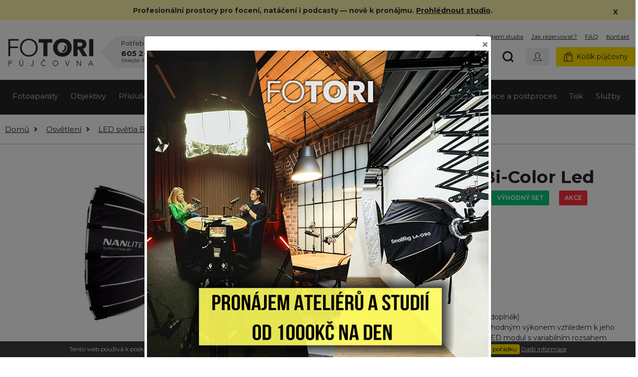

--- FILE ---
content_type: text/html; charset=utf-8
request_url: https://www.fotori.cz/pujcovna/nanlite-forza-60b-ii-bi-coloe-led-svetlo-all-in-one-set
body_size: 18714
content:
<!DOCTYPE html>
<html lang="cs">
<head>

	<meta charset="utf-8">
	<meta http-equiv="X-UA-Compatible" content="IE=edge">
	<!-- Google Tag Manager -->
	<script>(function(w,d,s,l,i){w[l]=w[l]||[];w[l].push({'gtm.start':
new Date().getTime(),event:'gtm.js'});var f=d.getElementsByTagName(s)[0],
j=d.createElement(s),dl=l!='dataLayer'?'&l='+l:'';j.async=true;j.src=
'https://www.googletagmanager.com/gtm.js?id='+i+dl;f.parentNode.insertBefore(j,f);
		})(window,document,'script','dataLayer','GTM-PS9NP7W');</script>
	<!-- End Google Tag Manager -->
	<meta name="viewport" content="width=device-width, initial-scale=1">
	<meta name="description" content="Obsah Balení:1x LED světlo NANLITE Forza 60B II Bicolor1x 45° reflektor1x zdroj1x taška1x 16 hranný softbox1x stativ1x adaptér pro baterie2x baterie Sony NP…">
	<meta name="keywords" content="půjčovna, fototechniky, videotechnicky, foto, video, nikon pronájem, objektiv, fotoaparát, canon, sigma, manfrotto, foto">
	<meta name="author" content="FOTOTORI s. r. o.">
	<meta name="designer" content="Vibko - www.vibko.cz">
	<link rel="icon" href="/img/favicon.png">
	<link rel="apple-touch-icon" sizes="180x180" href="/img/favicon.png">
	<link rel="icon" type="image/png" href="/img/favicon.png" sizes="32x32">
	<link rel="shortcut icon" href="/img/favicon.ico">
	<meta name="msapplication-TileImage" content="/img/favicon.png">
	<meta name="msapplication-TileColor" content="#FEE000">

	<link href="/css/bootstrap.min.css" rel="stylesheet">

	<link href="/css/style.css?v=2.3" rel="stylesheet">

	<title>NanLite Forza 60B II Bi-Color Led světlo | all in one set - FOTORI půjčovna foto a video techniky</title>

	<meta property="fb:app_id" content="2922905441133577">
	<meta property="og:locale" content="cs_CZ">
	<meta property="og:site_name" content="Fotori.cz">
	<meta property="og:url"	content="https://www.fotori.cz/pujcovna/nanlite-forza-60b-ii-bi-coloe-led-svetlo-all-in-one-set">
	<meta property="og:title" content="NanLite Forza 60B II Bi-Color Led světlo | all in one set - FOTORI půjčovna foto a video techniky">
	<meta property="og:description" content="Obsah Balení:1x LED světlo NANLITE Forza 60B II Bicolor1x 45° reflektor1x zdroj1x taška1x 16 hranný softbox1x stativ1x adaptér pro baterie2x baterie Sony NP…">
	<meta property="og:image" content="https://www.fotori.cz/files/upload/items/pictures/1981.jpg">
    <meta property="og:type" content="product">
    <script>
		window.dataLayer = window.dataLayer || []; function gtag(){dataLayer.push(arguments);}
	</script>

    <link href="/css/product.css?v=1.2" rel="stylesheet">
    <link rel="stylesheet" href="/css/colorbox.css">


	<link href="/css/mobile.css?v=1.3" rel="stylesheet">
	<link rel="stylesheet" href="/css/print.css" media="print">
	<meta name="google-site-verification" content="t1tx_LWRHtznLZmfjpvJSt8Q67LMbWzANBH6nSjqBEE">
</head>

<body>
<!-- Google Tag Manager (noscript) -->
<noscript><iframe src="https://www.googletagmanager.com/ns.html?id=GTM-PS9NP7W"
				  height="0" width="0" style="display:none;visibility:hidden"></iframe></noscript>
<!-- End Google Tag Manager (noscript) -->
<div class="info-status">
	<div class="container">
        <p>
            Profesionální prostory pro focení, natáčení i podcasty — nově k pronájmu. <a href="https://www.fotori.cz/atelier" style="text-decoration: underline">Prohlédnout studio</a>.
            <i class="fa fa-close close-status" aria-hidden="true" >X</i>
        </p>

	</div>
</div>
<header class="header-block">
	<div class="container up-header">
			<a title="FOTORI půjčovna" href="/">
				<img class="main-logo" src="/img/fotori-logo.jpg" alt="FOTORI půjčovna">
			</a>
		<div class="header-block left-block">
			<div class="contact-box">
				<p>Potřebujete poradit?</p>
				<p class="phone-number"><strong>605 261 669</strong>  /  <strong>737 453 859</strong></p>
				<p class="call-info">(Volejte: Po - Pá: 8 - 19 hod., So 8-9 hod.)</p>
			</div>
		</div>
		<div class="header-block right-block">
			<a class="link-rental active active-rental" title="FOTORI půjčovna" href="/">Půjčovna <img src="/img/icons/arrow-black.svg" alt="Půjčovna"></a>
			<a class="link-bazaar  " title="FOTORI bazar" href="/bazar">Bazar <img src="/img/icons/arrow-black.svg" alt="Bazar"></a>
			<a class="link-eshop  " title="FOTORI e-shop" href="/eshop">E-shop <img src="/img/icons/arrow-black.svg" alt="E-shop"></a>
		</div>

		<div class="top-menu">


			<div class="row">

				<div class="col-lg-12 col-sm-6 col-10  p0 info-panel text-righ order-lg-2">
					<a class="search-icon show-search"></a>
					<div class=" dropdown dropleft login-dropdown ">
						<button type="button" class="btn btn-secondary dropdown-toggle btn-login" data-toggle="dropdown"  >
							<img src="/img/icons/user.svg" class="user-icon" alt="Uživatel">
						</button>
						<div class="dropdown-menu" id="loginFormMain">
							<form action="/pujcovna/nanlite-forza-60b-ii-bi-coloe-led-svetlo-all-in-one-set" method="post" id="frm-loginCustomerForm" class="login-form">
								<div class="form-group">
									<label for="usernameForm">Uživatelské jméno</label>
									<input id="usernameForm" type="text"  required class="form-control" name="username" data-nette-rules='[{"op":":filled","msg":"Pole Jméno je povinné."}]'>
								</div>
								<div class="form-group">
									<label for="passwordForm">Heslo</label>
									<input id="passwordForm" type="password" required class="form-control" name="password">
								</div>
								<div class="clearfix">

								</div>
								<button type="submit" class="btn btn-block btn-primary" name="_submit" value="Přihlásit">Přihlásit se</button>
								<a class="forgot-password" title="Zapomenuté heslo" href="/zapomenute-heslo">Zapomenuté heslo</a> <span class="smaller-dot">|</span> <a class="forgot-password" href="/registrace-fotori">Registrace</a>
							<input type="hidden" name="_do" value="loginCustomerForm-submit"></form>

						</div>
					</div>
						<a class="btn btn-primary basket-control" title="Košík" href="/moje-rezervace/"><img src="/img/icons/basket-black.svg" alt="Košík" class="basket-icon">Košík půjčovny</a>
				</div>

				<div class="col-lg-12 col-sm-6 col-2 p0 order-sm-1">
					<nav >
						<a title="Foto & video studio" href="/atelier">Pronájem studia</a>
						<a title="Jak rezervovat?" href="/jak-rezervovat">Jak rezervovat?</a>
						<a title="FAQ" href="/faq">FAQ</a>
						<a title="Kontakt" href="/kontakt">Kontakt</a>
					</nav>

					<button class="navbar-toggler" type="button" data-toggle="collapse" data-target="#navbar-menu" aria-controls="navbars" aria-expanded="false" aria-label="Toggle navigation">
						<span class="navbar-toggler-icon"></span>
					</button>

				</div>



			</div>
		</div>
	</div>

    <form action="/pujcovna/nanlite-forza-60b-ii-bi-coloe-led-svetlo-all-in-one-set" method="post" id="frm-searchForm">
	<nav id="search-box" class="search-box">
		<div class="container" >
			<div class="row">
				<div class="col-sm-9 col-12 row-input-search">
					<input id="search-input" placeholder="Hledaný výraz" name="search" oninput="fullSearch()" type="text" autocomplete="off">
				</div>
				<div class="col-sm-3 col-12">
					<button type="submit" class="btn btn-dark" id="findValue">Hledat</button>
					<button type="button" class="btn btn-danger show-search" id="closeSearch">x</button>
				</div>
			</div>
		</div>
		<div id="search-load-box">
			<div id="search-load"></div>
		</div>
<div id="snippet--searchedProducts"></div>	</nav>

    <input type="hidden" name="_do" value="searchForm-submit"><!--[if IE]><input type=IEbug disabled style="display:none"><![endif]-->
</form>


				<nav class="navbar navbar-default navbar-expand-lg ">

						<div class="collapse navbar-collapse" id="navbar-menu">
							<div class="container">
								<ul class="navbar-nav">
		<li class="nav-item dropdown megamenu-li  mr-auto">
			<a class="nav-link dropdown-toggle" href="/pujcovna/fotoaparaty" id="dropdown-1"  aria-haspopup="true" aria-expanded="false">
                Fotoaparáty
			</a>
			<a style="float: right" class="mobile-dropdown dropdown-toggle" data-toggle="dropdown" role="button" aria-haspopup="true" aria-expanded="false" >+</a>
			<div class="dropdown-menu megamenu" aria-labelledby="dropdown-1">
				<div class="container">
					<div class="row">
						<div class="col-md-12">
							<ul class="nav">
								<li class="nav-item">
									<a class="nav-link"  href="/pujcovna/bezzrcadlovky">Bezzrcadlovky</a>
								</li>
								<li class="nav-item">
									<a class="nav-link"  href="/pujcovna/zrcadlovky">Zrcadlovky</a>
								</li>
								<li class="nav-item">
									<a class="nav-link"  href="/pujcovna/instax-polaroid">Instax |  Polaroid</a>
								</li>
								<li class="nav-item">
									<a class="nav-link"  href="/pujcovna/smartphone">Smartphone</a>
								</li>
							</ul>
						</div>
					</div>
				</div>
			</div>

		<li class="nav-item dropdown megamenu-li  mr-auto">
			<a class="nav-link dropdown-toggle" href="/pujcovna/objektivy" id="dropdown-2"  aria-haspopup="true" aria-expanded="false">
                Objektivy
			</a>
			<a style="float: right" class="mobile-dropdown dropdown-toggle" data-toggle="dropdown" role="button" aria-haspopup="true" aria-expanded="false" >+</a>
			<div class="dropdown-menu megamenu" aria-labelledby="dropdown-2">
				<div class="container">
					<div class="row">
						<div class="col-md-12">
							<ul class="nav">
								<li class="nav-item">
									<a class="nav-link"  href="/pujcovna/canon-r">Canon R</a>
								</li>
								<li class="nav-item">
									<a class="nav-link"  href="/pujcovna/canon-ef">Canon EF</a>
								</li>
								<li class="nav-item">
									<a class="nav-link"  href="/pujcovna/fuji-g">Fuji G</a>
								</li>
								<li class="nav-item">
									<a class="nav-link"  href="/pujcovna/fuji-x">Fuji X</a>
								</li>
								<li class="nav-item">
									<a class="nav-link"  href="/pujcovna/l-mount">L-mount</a>
								</li>
								<li class="nav-item">
									<a class="nav-link"  href="/pujcovna/micro-4-3">Micro 4/3</a>
								</li>
								<li class="nav-item">
									<a class="nav-link"  href="/pujcovna/nikon-z">Nikon Z</a>
								</li>
								<li class="nav-item">
									<a class="nav-link"  href="/pujcovna/nikon-f">Nikon F</a>
								</li>
								<li class="nav-item">
									<a class="nav-link"  href="/pujcovna/sony-e">Sony E</a>
								</li>
								<li class="nav-item">
									<a class="nav-link"  href="/pujcovna/pl-mount">PL Mount</a>
								</li>
								<li class="nav-item">
									<a class="nav-link"  href="/pujcovna/tilt-shift">Tilt-shift</a>
								</li>
								<li class="nav-item">
									<a class="nav-link"  href="/pujcovna/cine">Cine</a>
								</li>
							</ul>
						</div>
					</div>
				</div>
			</div>

		<li class="nav-item dropdown megamenu-li  mr-auto">
			<a class="nav-link dropdown-toggle" href="/pujcovna/prislusenstvi" id="dropdown-11"  aria-haspopup="true" aria-expanded="false">
                Příslušenství
			</a>
			<a style="float: right" class="mobile-dropdown dropdown-toggle" data-toggle="dropdown" role="button" aria-haspopup="true" aria-expanded="false" >+</a>
			<div class="dropdown-menu megamenu" aria-labelledby="dropdown-11">
				<div class="container">
					<div class="row">
						<div class="col-md-12">
							<ul class="nav">
								<li class="nav-item">
									<a class="nav-link"  href="/pujcovna/filtry-1">Filtry</a>
								</li>
								<li class="nav-item">
									<a class="nav-link"  href="/pujcovna/pametova-media">Paměti</a>
								</li>
								<li class="nav-item">
									<a class="nav-link"  href="/pujcovna/napajeni">Napájení</a>
								</li>
								<li class="nav-item">
									<a class="nav-link"  href="/pujcovna/usb-dock-konzole">USB dock</a>
								</li>
								<li class="nav-item">
									<a class="nav-link"  href="/pujcovna/battery-grip">Battery grip</a>
								</li>
								<li class="nav-item">
									<a class="nav-link"  href="/pujcovna/ostatni-prislusenstvi">Ostatní přísl.</a>
								</li>
								<li class="nav-item">
									<a class="nav-link"  href="/pujcovna/kabely">Kabely</a>
								</li>
								<li class="nav-item">
									<a class="nav-link"  href="/pujcovna/dalkove-spouste">Dálkové spouště</a>
								</li>
								<li class="nav-item">
									<a class="nav-link"  href="/pujcovna/dalekohledy">Dalekohledy</a>
								</li>
							</ul>
						</div>
					</div>
				</div>
			</div>

		<li class="nav-item dropdown megamenu-li  mr-auto">
			<a class="nav-link dropdown-toggle" href="/pujcovna/kamery-a-drony" id="dropdown-12"  aria-haspopup="true" aria-expanded="false">
                Kamery a drony
			</a>
			<a style="float: right" class="mobile-dropdown dropdown-toggle" data-toggle="dropdown" role="button" aria-haspopup="true" aria-expanded="false" >+</a>
			<div class="dropdown-menu megamenu" aria-labelledby="dropdown-12">
				<div class="container">
					<div class="row">
						<div class="col-md-12">
							<ul class="nav">
								<li class="nav-item">
									<a class="nav-link"  href="/pujcovna/video-fotoaparaty">Video fotoaparáty</a>
								</li>
								<li class="nav-item">
									<a class="nav-link"  href="/pujcovna/akcni-kamery">Akční</a>
								</li>
								<li class="nav-item">
									<a class="nav-link"  href="/pujcovna/filmove">Filmové</a>
								</li>
								<li class="nav-item">
									<a class="nav-link"  href="/pujcovna/drony">Drony</a>
								</li>
								<li class="nav-item">
									<a class="nav-link"  href="/pujcovna/pro-akcni-kamery">Pro akční kamery</a>
								</li>
								<li class="nav-item">
									<a class="nav-link"  href="/pujcovna/rucni">Ruční</a>
								</li>
								<li class="nav-item">
									<a class="nav-link"  href="/pujcovna/termokamery">Termokamery</a>
								</li>
								<li class="nav-item">
									<a class="nav-link"  href="/pujcovna/casosberne">Časosběrné</a>
								</li>
								<li class="nav-item">
									<a class="nav-link"  href="/pujcovna/smart">iPhone</a>
								</li>
								<li class="nav-item">
									<a class="nav-link"  href="/pujcovna/360-kamery">360° kamery</a>
								</li>
							</ul>
						</div>
					</div>
				</div>
			</div>

		<li class="nav-item dropdown megamenu-li  mr-auto">
			<a class="nav-link dropdown-toggle" href="/pujcovna/pro-video" id="dropdown-13"  aria-haspopup="true" aria-expanded="false">
                Pro video
			</a>
			<a style="float: right" class="mobile-dropdown dropdown-toggle" data-toggle="dropdown" role="button" aria-haspopup="true" aria-expanded="false" >+</a>
			<div class="dropdown-menu megamenu" aria-labelledby="dropdown-13">
				<div class="container">
					<div class="row">
						<div class="col-md-12">
							<ul class="nav">
								<li class="nav-item">
									<a class="nav-link"  href="/pujcovna/grip">Grip</a>
								</li>
								<li class="nav-item">
									<a class="nav-link"  href="/pujcovna/stabilizatory">Gimbal</a>
								</li>
								<li class="nav-item">
									<a class="nav-link"  href="/pujcovna/interkom">Interkom</a>
								</li>
								<li class="nav-item">
									<a class="nav-link"  href="/pujcovna/obraz">Obraz</a>
								</li>
								<li class="nav-item">
									<a class="nav-link"  href="/pujcovna/zvuk">Zvuk</a>
								</li>
								<li class="nav-item">
									<a class="nav-link"  href="/pujcovna/motion-control">Motion control</a>
								</li>
								<li class="nav-item">
									<a class="nav-link"  href="/pujcovna/live-stream">Live stream</a>
								</li>
								<li class="nav-item">
									<a class="nav-link"  href="/pujcovna/video-doplnky">Video doplňky</a>
								</li>
								<li class="nav-item">
									<a class="nav-link"  href="/pujcovna/ostreni">Ostření</a>
								</li>
								<li class="nav-item">
									<a class="nav-link"  href="/pujcovna/pro-smartphone">Pro Smart</a>
								</li>
							</ul>
						</div>
					</div>
				</div>
			</div>

		<li class="nav-item dropdown megamenu-li active mr-auto">
			<a class="nav-link dropdown-toggle" href="/pujcovna/blesky-a-svetla" id="dropdown-7"  aria-haspopup="true" aria-expanded="false">
                Osvětlení
			</a>
			<a style="float: right" class="mobile-dropdown dropdown-toggle" data-toggle="dropdown" role="button" aria-haspopup="true" aria-expanded="false" >+</a>
			<div class="dropdown-menu megamenu" aria-labelledby="dropdown-7">
				<div class="container">
					<div class="row">
						<div class="col-md-12">
							<ul class="nav">
								<li class="nav-item">
									<a class="nav-link"  href="/pujcovna/trvala-svetla">LED světla  Dlight</a>
								</li>
								<li class="nav-item">
									<a class="nav-link"  href="/pujcovna/led-svetla-bi-color">LED světla BiColor</a>
								</li>
								<li class="nav-item">
									<a class="nav-link"  href="/pujcovna/led-svetla">LED světla - RGB</a>
								</li>
								<li class="nav-item">
									<a class="nav-link"  href="/pujcovna/systemove-blesky">Systémové blesky</a>
								</li>
								<li class="nav-item">
									<a class="nav-link"  href="/pujcovna/zablesky">Záblesky</a>
								</li>
								<li class="nav-item">
									<a class="nav-link"  href="/pujcovna/modifikatory">Modifikátory</a>
								</li>
								<li class="nav-item">
									<a class="nav-link"  href="/pujcovna/odrazky-difuzory">Odrazky |  difuzory</a>
								</li>
								<li class="nav-item">
									<a class="nav-link"  href="/pujcovna/radiove-odpalovace">Odpalovače</a>
								</li>
							</ul>
						</div>
					</div>
				</div>
			</div>

		<li class="nav-item dropdown megamenu-li  mr-auto">
			<a class="nav-link dropdown-toggle" href="/pujcovna/stativy" id="dropdown-9"  aria-haspopup="true" aria-expanded="false">
                Stativy
			</a>
			<a style="float: right" class="mobile-dropdown dropdown-toggle" data-toggle="dropdown" role="button" aria-haspopup="true" aria-expanded="false" >+</a>
			<div class="dropdown-menu megamenu" aria-labelledby="dropdown-9">
				<div class="container">
					<div class="row">
						<div class="col-md-12">
							<ul class="nav">
								<li class="nav-item">
									<a class="nav-link"  href="/pujcovna/foto-stativy">Foto stativy</a>
								</li>
								<li class="nav-item">
									<a class="nav-link"  href="/pujcovna/video-stativy">Video stativy</a>
								</li>
								<li class="nav-item">
									<a class="nav-link"  href="/pujcovna/svetelne-stativy">Světelné stativy</a>
								</li>
								<li class="nav-item">
									<a class="nav-link"  href="/pujcovna/stativove-hlavy">Stativové hlavy</a>
								</li>
								<li class="nav-item">
									<a class="nav-link"  href="/pujcovna/magicka-ramena-a-tyce">Ramena | tyče</a>
								</li>
								<li class="nav-item">
									<a class="nav-link"  href="/pujcovna/svorky-prisavky">Svorky | přísavky</a>
								</li>
								<li class="nav-item">
									<a class="nav-link"  href="/pujcovna/stativove-doplnky">Stativové doplňky</a>
								</li>
							</ul>
						</div>
					</div>
				</div>
			</div>

		<li class="nav-item dropdown megamenu-li  mr-auto">
			<a class="nav-link dropdown-toggle" href="/pujcovna/zavazadla" id="dropdown-8"  aria-haspopup="true" aria-expanded="false">
                Transport
			</a>
			<a style="float: right" class="mobile-dropdown dropdown-toggle" data-toggle="dropdown" role="button" aria-haspopup="true" aria-expanded="false" >+</a>
			<div class="dropdown-menu megamenu" aria-labelledby="dropdown-8">
				<div class="container">
					<div class="row">
						<div class="col-md-12">
							<ul class="nav">
								<li class="nav-item">
									<a class="nav-link"  href="/pujcovna/popruhy">Popruhy</a>
								</li>
								<li class="nav-item">
									<a class="nav-link"  href="/pujcovna/batohy">Batohy</a>
								</li>
								<li class="nav-item">
									<a class="nav-link"  href="/pujcovna/brasny">Brašny</a>
								</li>
								<li class="nav-item">
									<a class="nav-link"  href="/pujcovna/kufry">Kufry</a>
								</li>
								<li class="nav-item">
									<a class="nav-link"  href="/pujcovna/pouzdra">Pouzdra</a>
								</li>
								<li class="nav-item">
									<a class="nav-link"  href="/pujcovna/voziky">Vozíky</a>
								</li>
							</ul>
						</div>
					</div>
				</div>
			</div>

		<li class="nav-item dropdown megamenu-li  mr-auto">
			<a class="nav-link dropdown-toggle" href="/pujcovna/studio" id="dropdown-10"  aria-haspopup="true" aria-expanded="false">
                Ateliér
			</a>
			<a style="float: right" class="mobile-dropdown dropdown-toggle" data-toggle="dropdown" role="button" aria-haspopup="true" aria-expanded="false" >+</a>
			<div class="dropdown-menu megamenu" aria-labelledby="dropdown-10">
				<div class="container">
					<div class="row">
						<div class="col-md-12">
							<ul class="nav">
								<li class="nav-item">
									<a class="nav-link"  href="/pujcovna/pronajem-atelieru">STUDIA - PRONÁJEM</a>
								</li>
								<li class="nav-item">
									<a class="nav-link"  href="/pujcovna/pozadi">Pozadí</a>
								</li>
								<li class="nav-item">
									<a class="nav-link"  href="/pujcovna/vyrobnik-mlhy-hazer">Výrobník mlhy | hazer</a>
								</li>
								<li class="nav-item">
									<a class="nav-link"  href="/pujcovna/stojany-na-pozadi">stojany na pozadí</a>
								</li>
								<li class="nav-item">
									<a class="nav-link"  href="/pujcovna/sluzba-studio">Služba -  Studio</a>
								</li>
							</ul>
						</div>
					</div>
				</div>
			</div>

		<li class="nav-item dropdown megamenu-li  mr-auto">
			<a class="nav-link dropdown-toggle" href="/pujcovna/kalibrace" id="dropdown-14"  aria-haspopup="true" aria-expanded="false">
                Kalibrace a postproces
			</a>
			<a style="float: right" class="mobile-dropdown dropdown-toggle" data-toggle="dropdown" role="button" aria-haspopup="true" aria-expanded="false" >+</a>
			<div class="dropdown-menu megamenu" aria-labelledby="dropdown-14">
				<div class="container">
					<div class="row">
						<div class="col-md-12">
							<ul class="nav">
								<li class="nav-item">
									<a class="nav-link"  href="/pujcovna/notebook-tablet">Notebook + tablet</a>
								</li>
								<li class="nav-item">
									<a class="nav-link"  href="/pujcovna/pocitace">počítače</a>
								</li>
							</ul>
						</div>
					</div>
				</div>
			</div>

		<li class="nav-item dropdown megamenu-li  mr-auto">
			<a class="nav-link dropdown-toggle" href="/pujcovna/tisk" id="dropdown-15"  aria-haspopup="true" aria-expanded="false">
                Tisk
			</a>
			<a style="float: right" class="mobile-dropdown dropdown-toggle" data-toggle="dropdown" role="button" aria-haspopup="true" aria-expanded="false" >+</a>
			<div class="dropdown-menu megamenu" aria-labelledby="dropdown-15">
				<div class="container">
					<div class="row">
						<div class="col-md-12">
							<ul class="nav">
								<li class="nav-item">
									<a class="nav-link"  href="/pujcovna/tiskarny">Tiskárny</a>
								</li>
								<li class="nav-item">
									<a class="nav-link"  href="/pujcovna/spotrebni-material">Spotřební materiál</a>
								</li>
								<li class="nav-item">
									<a class="nav-link"  href="/pujcovna/alba">Alba</a>
								</li>
							</ul>
						</div>
					</div>
				</div>
			</div>

		<li class="nav-item dropdown megamenu-li  mr-auto">
			<a class="nav-link dropdown-toggle" href="/pujcovna/sluzby" id="dropdown-71"  aria-haspopup="true" aria-expanded="false">
                Služby
			</a>
			<a style="float: right" class="mobile-dropdown dropdown-toggle" data-toggle="dropdown" role="button" aria-haspopup="true" aria-expanded="false" >+</a>
			<div class="dropdown-menu megamenu" aria-labelledby="dropdown-71">
				<div class="container">
					<div class="row">
						<div class="col-md-12">
							<ul class="nav">
								<li class="nav-item">
									<a class="nav-link"  href="/pujcovna/aktualizace-firmware">Aktualizace firmware</a>
								</li>
								<li class="nav-item">
									<a class="nav-link"  href="/pujcovna/cisteni">Čištění</a>
								</li>
								<li class="nav-item">
									<a class="nav-link"  href="/pujcovna/kurzy-a-worshopy">Kurzy a worshopy</a>
								</li>
							</ul>
						</div>
					</div>
				</div>
			</div>


									<li class="nav-item mobile-hide mr-auto">
									</li>
									<li class="nav-item mobile-hide mr-auto">
										<a class="nav-link" title="Jak rezervovat?" href="/jak-rezervovat">Jak rezervovat?</a>
									</li>
									<li class="nav-item mobile-hide mr-auto">
										<a class="nav-link" title="FAQ" href="/faq">FAQ</a>
									</li>
									<li class="nav-item mobile-hide mr-auto">
										<a class="nav-link" title="Kontakt" href="/kontakt">Kontakt</a>
									</li>
									<li class="nav-item mobile-hide mr-auto">
										<a class="nav-link" title="Blog" href="/blog">Blog</a>
									</li>
								</ul>
							</div>
						</div>
				</nav>



	<nav class="breadcrumb-up" aria-label="breadcrumb">
		<div class="container">
<ol class="breadcrumb ">
	<li class="breadcrumb-item"><a href="/">Domů</a> <span class="dash"></span></li>
	<li class="breadcrumb-item " >
					<a href="/pujcovna/blesky-a-svetla">Osvětlení</a>
	</li>
	<li class="breadcrumb-item " >
					<a href="/pujcovna/led-svetla-bi-color">LED světla BiColor</a>
	</li>
	<li class="breadcrumb-item active" aria-current="page">
		
            NanLite Forza 60B II Bi-Color Led světlo | all in one set
	</li>
</ol>		</div>
	</nav>
</header>


    <section class="detail-product">
        <div class="container" itemscope itemtype="http://schema.org/Product">
            <meta itemprop="sku" content="808">
            <div class="row" >

                <div class="col-md-5 product-image-frame order-sm-1">
                    <div class="row">
                            <a class="group1 col-12"  href="/files/upload/items/pictures/large/1981.jpg" title="NanLite Forza 60B II Bi-Color Led světlo | all in one set">
                                <img data-src="/files/upload/items/pictures/1981.jpg" alt='NanLite Forza 60B II Bi-Color Led světlo | all in one set' class="product-image-main lazy">
                                <noscript> <img src="/files/upload/items/pictures/1981.jpg" alt='NanLite Forza 60B II Bi-Color Led světlo | all in one set' class="product-image-main"></noscript>
                                <img src="/files/upload/items/pictures/1981.jpg" alt='NanLite Forza 60B II Bi-Color Led světlo | all in one set' class="product-image-main hidden-el"  itemprop="image">
                            </a>
                    </div>
                    <div class="row">
                                                                                        <a class="col-sm-3 col-3 group1 image-picture-thumb-frame"  href="/files/upload/items/pictures/large/1978.jpg" title="NanLite Forza 60B II Bi-Color Led světlo | all in one set">
                                    <div class="image-picture-thumb">
                                        <img data-src="/files/upload/items/pictures/1978.jpg" alt='NanLite Forza 60B II Bi-Color Led světlo | all in one set' class="lazy">
                                    </div>
                                </a>
                                                            <a class="col-sm-3 col-3 group1 image-picture-thumb-frame"  href="/files/upload/items/pictures/large/1988.jpg" title="NanLite Forza 60B II Bi-Color Led světlo | all in one set">
                                    <div class="image-picture-thumb">
                                        <img data-src="/files/upload/items/pictures/1988.jpg" alt='NanLite Forza 60B II Bi-Color Led světlo | all in one set' class="lazy">
                                    </div>
                                </a>
                                                            <a class="col-sm-3 col-3 group1 image-picture-thumb-frame"  href="/files/upload/items/pictures/large/1987.jpg" title="NanLite Forza 60B II Bi-Color Led světlo | all in one set">
                                    <div class="image-picture-thumb">
                                        <img data-src="/files/upload/items/pictures/1987.jpg" alt='NanLite Forza 60B II Bi-Color Led světlo | all in one set' class="lazy">
                                    </div>
                                </a>
                                                            <a class="col-sm-3 col-3 group1 image-picture-thumb-frame"  href="/files/upload/items/pictures/large/1986.jpg" title="NanLite Forza 60B II Bi-Color Led světlo | all in one set">
                                    <div class="image-picture-thumb">
                                        <img data-src="/files/upload/items/pictures/1986.jpg" alt='NanLite Forza 60B II Bi-Color Led světlo | all in one set' class="lazy">
                                    </div>
                                </a>
                                                            <a class="col-sm-3 col-3 group1 image-picture-thumb-frame"  href="/files/upload/items/pictures/large/1985.jpg" title="NanLite Forza 60B II Bi-Color Led světlo | all in one set">
                                    <div class="image-picture-thumb">
                                        <img data-src="/files/upload/items/pictures/1985.jpg" alt='NanLite Forza 60B II Bi-Color Led světlo | all in one set' class="lazy">
                                    </div>
                                </a>
                                                            <a class="col-sm-3 col-3 group1 image-picture-thumb-frame"  href="/files/upload/items/pictures/large/1984.jpg" title="NanLite Forza 60B II Bi-Color Led světlo | all in one set">
                                    <div class="image-picture-thumb">
                                        <img data-src="/files/upload/items/pictures/1984.jpg" alt='NanLite Forza 60B II Bi-Color Led světlo | all in one set' class="lazy">
                                    </div>
                                </a>
                                                            <a class="col-sm-3 col-3 group1 image-picture-thumb-frame"  href="/files/upload/items/pictures/large/1983.jpg" title="NanLite Forza 60B II Bi-Color Led světlo | all in one set">
                                    <div class="image-picture-thumb">
                                        <img data-src="/files/upload/items/pictures/1983.jpg" alt='NanLite Forza 60B II Bi-Color Led světlo | all in one set' class="lazy">
                                    </div>
                                </a>
                                                            <a class="col-sm-3 col-3 group1 image-picture-thumb-frame"  href="/files/upload/items/pictures/large/1982.jpg" title="NanLite Forza 60B II Bi-Color Led světlo | all in one set">
                                    <div class="image-picture-thumb">
                                        <img data-src="/files/upload/items/pictures/1982.jpg" alt='NanLite Forza 60B II Bi-Color Led světlo | all in one set' class="lazy">
                                    </div>
                                </a>
                                                            <a class="col-sm-3 col-3 group1 image-picture-thumb-frame"  href="/files/upload/items/pictures/large/1980.jpg" title="NanLite Forza 60B II Bi-Color Led světlo | all in one set">
                                    <div class="image-picture-thumb">
                                        <img data-src="/files/upload/items/pictures/1980.jpg" alt='NanLite Forza 60B II Bi-Color Led světlo | all in one set' class="lazy">
                                    </div>
                                </a>
                                                            <a class="col-sm-3 col-3 group1 image-picture-thumb-frame"  href="/files/upload/items/pictures/large/1979.jpg" title="NanLite Forza 60B II Bi-Color Led světlo | all in one set">
                                    <div class="image-picture-thumb">
                                        <img data-src="/files/upload/items/pictures/1979.jpg" alt='NanLite Forza 60B II Bi-Color Led světlo | all in one set' class="lazy">
                                    </div>
                                </a>
                                                            <a class="col-sm-3 col-3 group1 image-picture-thumb-frame"  href="/files/upload/items/pictures/large/1989.jpg" title="NanLite Forza 60B II Bi-Color Led světlo | all in one set">
                                    <div class="image-picture-thumb">
                                        <img data-src="/files/upload/items/pictures/1989.jpg" alt='NanLite Forza 60B II Bi-Color Led světlo | all in one set' class="lazy">
                                    </div>
                                </a>
                    </div>

                </div>

                <div class="col-md-7 detail-product-info order-sm-2" >
                    <h1 itemprop="name">
                        NanLite Forza 60B II Bi-Color Led světlo | all in one set  <span class="badge badge-primary" >Výhodný set</span> <span class="badge badge-sale" >Akce</span>                     </h1>
                    <div class="product-info" itemprop="description">
                        <p><strong>Obsah Balení:</strong><br />1x LED světlo NANLITE Forza 60B II Bicolor<br />1x 45° reflektor<br />1x zdroj<br />1x taška<br />1x 16 hranný softbox<br />1x stativ<br />1x adaptér pro baterie<br />2x baterie Sony NP-F970<br />Fresnelova čočka s klapkami (možno přidat zdarma jako doplněk)</p>
<p>Nanlite Forza 60B II je dvoubarevné LED světlo s pozoruhodným výkonem vzhledem k jeho malé velikosti. Váží necelých 820 gramů a využívá COB LED modul s variabilním rozsahem barevných teplot od 2700K do 6500K.</p>
<p>Spolu s dodávaným reflektorem poskytuje Forza 60B II výstup 13830 Luxů vyváženého denního světla 5600K na 1 metr. To vše při zachování vysokých hodnot CRI 98 a TLCI 95, které zajišťují přesné podání barev.</p>
                    </div>
                    <div class="reservation-block bg-grey border-r-3" itemprop="offers" itemscope itemtype="http://schema.org/Offer">
                        <div class="row p0 m0" >
                            <div class="col-sm-7 p0 m0">
                                <meta itemprop="price" content="850">
                                <meta itemprop="priceCurrency" content="CZK">
                                <meta itemprop="url" content="https://www.fotori.cz/pujcovna/nanlite-forza-60b-ii-bi-coloe-led-svetlo-all-in-one-set">
                                <h2 class="h1">850 Kč<span class="per">/ den <button type="button" class="btn btn-secondary back-info" data-toggle="tooltip" data-placement="top" data-html="true" title="Účtujeme POUZE dny, kdy s technikou  opravdu pracujete. Dny, po kterou je technika  dopravována k Vám a nebo zpět, nejsou účtovány. Neúčtujeme ani dny, kdy pro techniku nemáte využití (třeba neděli, když fotíte jen v sobotu).">?</button></span></h2>
                                <p class="price price-sale">1 050 Kč</p>
                            </div>
                            <div class="col-sm-5 p0 m0">
                                <a href="#calendar-frame" class="btn btn-primary scroll-animate">Rezervovat termín</a>
                                <p class="mt-2 text-center">
                                    <a target="_blank" class="add-favorite text-right"  data-toggle="tooltip" data-placement="bottom" data-html="true" title="<a n:href=':Article:Customer:login'><strong>Přihlaste se</strong></a> a využívejte oblíbené položky." href="/prihlaseni"><img src="/img/icons/heart.svg" alt="Přidat do oblíbených">Přidat do oblíbených</a>
                                </p>
                            </div>
                        </div>

                        <div class="line-grey dark-line"></div>

                        <div class="row p0 m0">
                            <div class="col-sm-5 p0 m0">
                                <table>
                                    <tr>
                                        <td>2 a více dní:</td>
                                        <td><strong>-10%</strong></td>
                                    </tr>
                                    <tr>
                                        <td>3 a více dní:</td>
                                        <td><strong>-20%</strong></td>
                                    </tr>
                                    <tr>
                                        <td>5 a více dní:</td>
                                        <td><strong>-30%</strong></td>
                                    </tr>
                                    <tr>
                                        <td>7 a více dní:</td>
                                        <td><strong>-40%</strong></td>
                                    </tr>
                                    <tr>
                                        <td>14 a více dní:</td>
                                        <td><strong>-50%</strong></td>
                                    </tr>
                                </table>
                            </div>
                            <div class="col-sm-7 p0 m0 text-right">

                                <p class="color-green" ><link itemprop="availability" href="http://schema.org/InStock">4 kusy na skladě</p>
                                <button class="btn btn-secondary show-question" href="#sendQuestion">Máte k produktu dotaz?</button>
                            </div>
                        </div>
                        <div id="sendQuestion">
                            <form action="/pujcovna/nanlite-forza-60b-ii-bi-coloe-led-svetlo-all-in-one-set" method="post" id="frm-questionForm">
                            <input type="hidden" value="808" name="item_id">
                            <div class="row m0 p0">
                                <div class="col-sm-6">
                                    <label for="name">Jméno*</label>
                                    <input id="name" type="text" class="form-control" name="name" required data-nette-rules='[{"op":":filled","msg":"Vyplňte jméno"}]'>
                                </div>

                                <div class="col-sm-6">
                                    <label for="phone">Telefon</label>
                                    <input id="phone" class="form-control" type="text" name="phone">
                                </div>
                                <div class="col-sm-12">
                                    <label for="email">E-mail*</label>
                                    <input id="email" type="email" class="form-control" name="email" required data-nette-rules='[{"op":":filled","msg":"Vyplňte email"},{"op":":email","msg":"Hodnota %value není platná emailová adresa."}]'>
                                </div>
                                <div class="col-12">
                                    <label for="message">Zpráva*</label>
                                    <textarea rows="3" id="message" name="message" required data-nette-rules='[{"op":":filled","msg":"Napište zprávu"}]'></textarea>
                                    <label class="check-box"><input type="checkbox" class="form-check-input" id="agree2" value="1" name="agree" required data-nette-rules='[{"op":":filled","msg":"Musíte souhlasit se zpracováním osobních dat"}]'> Souhlasím se <a target="_blank" href="/ochrana-soukromi">zpracováním osobních údajů</a> *</label>
                                    <div class="form-group">
                                        <div class="g-recaptcha" name="recaptcha" id="frm-questionForm-recaptcha" required data-nette-rules='[{"op":":filled","msg":"Nejste robot?"}]' data-sitekey="6LfweqwZAAAAAH1RdSvl92V5jOFpIZ5GT16BdPbp"></div>
                                    </div>
                                    <button type="submit" class="btn btn-primary btn-sm">Odeslat dotaz</button>
                                    <span class="hidden-el">
                                        <label for="test"> </label>
                                        <input type="text" id="test" name="test">
                                    </span>
                                </div>
                            </div>
                            <input type="hidden" name="_do" value="questionForm-submit"></form>

                        </div>
                    </div>
                    <div class="cashback-block border-r-3" >
                        <h3 class="color-yellow">Cashback půjčovného</h3>
                        <p>
                            Tento produkt si u nás můžete zakoupit z oficiální české distribuce.
                            Pokud techniku objednáte do 30 dnů od zápůjčky, bude Vám půjčovné odečteno z ceny nové techniky.
                        </p>
                    </div>
                    <div class="delivery-block">
                        <div class="delivery-info bg-grey border-r-3">
                            <img src="/img/icons/caution-personal.svg" alt="Kauce osobně">
                            <p>Kauce osobně <button type="button" class="btn btn-secondary back-info" data-toggle="tooltip" data-placement="top" data-html="true" title="<a n:href=':Article:Customer:registration'><strong>Registrujte se</strong></a> a po první zápůjčce neplatíte při osobním odběru žádnou kauci.">?</button></p>
                            <div class="line-grey dark-line"></div>
                            <p class="price">3 000 Kč <small data-toggle="tooltip" data-placement="bottom" data-html="true" title="Pro registrované zákazníky za 0 Kč po první zápůjčce.">/ <a href="/registrace-fotori">0 Kč</a></small></p>
                        </div>
                        <div class="delivery-info bg-grey border-r-3">
                            <img src="/img/icons/caution-send.svg" alt="Kauce zasílání">
                            <p>Kauce zasílání <button type="button" class="btn btn-secondary back-info" data-toggle="tooltip" data-placement="top" data-html="true" title="Při uzavření rámcové smlouvy se u zasílání platí stejná kauce jako při osobním vyzvednutí. Pro vyřízení rámcové smlouvy nám napište na info@fotori.cz.">?</button></p>
                            <div class="line-grey dark-line"></div>
                            <p class="price">7 000 Kč</p>
                        </div>
                        <div class="delivery-info bg-grey border-r-3">
                            <img src="/img/icons/delivery.svg" alt="Doprava">
                            <p>Doprava <button type="button" class="btn btn-secondary back-info" data-toggle="tooltip" data-placement="top" data-html="true" title="Minimální částka za dopravu celé rezervace je 169 Kč. <br>Nebo využijte osobní vyzvednutí ZDARMA na pobočce FOTORI v Brně.">?</button></p>
                            <div class="line-grey dark-line"></div>
                            <p class="price">250 Kč </p>
                        </div>
                    </div>
                </div>

            </div>
            <div class="row">
                <nav class="product-tab" id="nav-tab">
                    <div class="nav nav-tabs" id="nav-tab" role="tablist">
                        <a class="nav-item nav-link" id="nav-profile-tab" data-toggle="tab" href="#nav-combination" role="tab" aria-controls="nav-profile" aria-selected="false">Co set obsahuje?</a>
                        <a class="nav-item nav-link" id="nav-home-tab" data-toggle="tab" href="#nav-home" role="tab" aria-controls="nav-home" aria-selected="true">Popis</a>
                    </div>
                </nav>
                <div class="tab-content product-tab-content" id="product-tab">
                    <div class="tab-pane fade" id="nav-combination" role="tabpanel" aria-labelledby="nav-profile-tab">
                        <div class="row product-thumbs">
                            <div class="col-sm-4 product-thumb-small">
                                <div class="row">
                                    <div class="col-4 text-left p0">
    <img itemprop="image" alt="Nabíječka pro Sony NP-F Baterie" data-src="/files/upload/items/pictures/thumbs/551.jpg" class="product-image lazy">
    <noscript><img src="/files/upload/items/pictures/thumbs/551.jpg" alt="Nabíječka pro Sony NP-F Baterie" class="product-image"></noscript>
                                    </div>
                                    <div class="col-8 p0">
                                        <a title="Nabíječka pro Sony NP-F Baterie" class="product-name" href="/pujcovna/nabijecka-pro-sony-np-f-baterie">Nabíječka pro Sony NP-F Baterie</a>
                                        <div class="row">
                                            <div class="col-6 ">
                                                <p class="count-combination color-green">1 kus</p>
                                            </div>
                                            <div class="col-6 ">

                                            </div>
                                        </div>
                                    </div>
                                </div>
                            </div>
                            <div class="col-sm-4 product-thumb-small">
                                <div class="row">
                                    <div class="col-4 text-left p0">
    <img itemprop="image" alt="NanLite Držák 2x baterii pro Forza 60" data-src="/files/upload/items/pictures/thumbs/1572.jpg" class="product-image lazy">
    <noscript><img src="/files/upload/items/pictures/thumbs/1572.jpg" alt="NanLite Držák 2x baterii pro Forza 60" class="product-image"></noscript>
                                    </div>
                                    <div class="col-8 p0">
                                        <a title="NanLite Držák 2x baterii pro Forza 60" class="product-name" href="/pujcovna/nanlite-drzak-baterii-pro-forza-60">NanLite Držák 2x baterii pro Forza 60</a>
                                        <div class="row">
                                            <div class="col-6 ">
                                                <p class="count-combination color-green">1 kus</p>
                                            </div>
                                            <div class="col-6 ">

                                            </div>
                                        </div>
                                    </div>
                                </div>
                            </div>
                            <div class="col-sm-4 product-thumb-small">
                                <div class="row">
                                    <div class="col-4 text-left p0">
    <img itemprop="image" alt="NanLite Forza 60B II Bi-Color  Led světlo se softboxem" data-src="/files/upload/items/pictures/thumbs/1966.jpg" class="product-image lazy">
    <noscript><img src="/files/upload/items/pictures/thumbs/1966.jpg" alt="NanLite Forza 60B II Bi-Color  Led světlo se softboxem" class="product-image"></noscript>
                                    </div>
                                    <div class="col-8 p0">
                                        <a title="NanLite Forza 60B II Bi-Color  Led světlo se softboxem" class="product-name" href="/pujcovna/nanlite-forza-60b-ii-bi-color-led-svetlo-se-softboxem">NanLite Forza 60B II Bi-Color  Led světlo se softboxem</a>
                                        <div class="row">
                                            <div class="col-6 ">
                                                <p class="count-combination color-green">1 kus</p>
                                            </div>
                                            <div class="col-6 ">

                                            </div>
                                        </div>
                                    </div>
                                </div>
                            </div>
                            <div class="col-sm-4 product-thumb-small">
                                <div class="row">
                                    <div class="col-4 text-left p0">
    <img itemprop="image" alt="Nanlite LS-186-5/8 | Světelný stativ" data-src="/files/upload/items/pictures/thumbs/5131.jpg" class="product-image lazy">
    <noscript><img src="/files/upload/items/pictures/thumbs/5131.jpg" alt="Nanlite LS-186-5/8 | Světelný stativ" class="product-image"></noscript>
                                    </div>
                                    <div class="col-8 p0">
                                        <a title="Nanlite LS-186-5/8 | Světelný stativ" class="product-name" href="/pujcovna/nanlite-ls-186-5-8-svetelny-stativ">Nanlite LS-186-5/8 | Světelný stativ</a>
                                        <div class="row">
                                            <div class="col-6 ">
                                                <p class="count-combination color-green">1 kus</p>
                                            </div>
                                            <div class="col-6 ">

                                            </div>
                                        </div>
                                    </div>
                                </div>
                            </div>
                            <div class="col-sm-4 product-thumb-small">
                                <div class="row">
                                    <div class="col-4 text-left p0">
    <img itemprop="image" alt="Sony NP-F970 Baterie" data-src="/files/upload/items/pictures/thumbs/549.jpg" class="product-image lazy">
    <noscript><img src="/files/upload/items/pictures/thumbs/549.jpg" alt="Sony NP-F970 Baterie" class="product-image"></noscript>
                                    </div>
                                    <div class="col-8 p0">
                                        <a title="Sony NP-F970 Baterie" class="product-name" href="/pujcovna/sony-np-f970-baterie">Sony NP-F970 Baterie</a>
                                        <div class="row">
                                            <div class="col-6 ">
                                                <p class="count-combination color-green">2 kusy</p>
                                            </div>
                                            <div class="col-6 ">

                                            </div>
                                        </div>
                                    </div>
                                </div>
                            </div>
                        </div>
                    </div>

                    <div class="tab-pane fade" id="nav-home" role="tabpanel" aria-labelledby="nav-home-tab">
                        <div class="row">
                            <div class="col-sm-7 description-product" >
                                <p>Velmi jasný výstup<br />S dodávaným reflektorem vyzařuje Forza 60B impozantních 13830 luxů na 1 metr. Když je vybaven fresnelovou čočkou FL-11 (není součástí balení, prodává se samostatně), stoupá světelný výstup na neuvěřitelných 33450 luxů na 1 metr. Navíc s možností nastavení stmívání od 1% do 100% můžete rychle přizpůsobit model Forza 60B jakékoli scéně bez potřeby přidání ND filtrů nebo difuzorů.</p>
<p>Variabilní dvoubarevné světlo<br />Forza 60B využívá COB LED modul s variabilním rozsahem barevných teplot od 2700K do 6500K, což vám umožňuje rychle vyrovnat přirozené okolní nebo umělé světelné situace pouhým otočením ovládacího kolečka, čímž se eliminuje potřeba filtrů.</p>
<p>Malé ale výkonné světlo<br />Světlo Nanlite Forza 60B bylo navrženo tak, aby bylo dokonalým lehkým LED světlem, které si s sebou vezmete kamkoli. Váží necelých 820 gramů a disponuje velikostí digitální zrcadlovky. Forzu 60B můžete snadno zabalit do jakékoli přepravní tašky nebo do batohu.</p>
<p>Možnosti nekonečného tvarování světla<br />Model Forza 60B je přímo kompatibilní s řadou světelných modifikátorů modelu Forza 60, zatímco volitelný Bowens adaptér (prodává se samostatně) rozšiřuje svou kompatibilitu s rozsáhlým výběrem světelných modifikátorů, včetně řady softboxů a deštníků Nanlite.</p>
<p>Praktické efekty<br />Díky předem naprogramovaným speciálním efektům v systému menu s jednoduchým ovládáním usnadňuje Forza 60B napodobení světelných scénářů, které by jinak bylo obtížné znovu vytvořit. Jediným stisknutím tlačítka můžete simulovat 12 různých praktických světelných efektů: CCT Loop, INT Loop, Flash, Pulse, bouřka, blikající TV obrazovka, záblesky z fotoaparátu (paparazzi), svíčka / oheň, poškozená žárovka, ohňostroj, výbuch a záblesky při svařování.</p>
<p>Napájení kdekoliv<br />LED světlo Nanlite Forza 60B, které bylo vytvořeno pro práci na jakémkoli místě bez ohledu na dostupnost napájení, může být napájeno pomocí dodávaného AC adaptéru, 14.8V V-mount baterie nebo pomocí 2 baterií řady Sony NP-F za použití speciálně navržených držáků baterií (prodává se samostatně).</p>
                            </div>
                            <div class="col-sm-5">
                                <table class="table table-striped">
                                    <tr>
                                        
                                        <th scope="row" >Hmotnost (g)</th>
                                        <td>820</td>
                                    </tr>
                                    <tr>
                                        
                                        <th scope="row" >Max. teplota světla</th>
                                        <td>6500</td>
                                    </tr>
                                    <tr>
                                        
                                        <th scope="row" >Min. teplota světla</th>
                                        <td>2700</td>
                                    </tr>
                                    <tr>
                                        
                                        <th scope="row" >Modifikátor</th>
                                        <td>Fresnelová čočka</td>
                                    </tr>
                                    <tr>
                                        
                                        <th scope="row" >Modifikátor</th>
                                        <td>Softbox</td>
                                    </tr>
                                    <tr>
                                        
                                        <th scope="row" >Montáž/držení</th>
                                        <td>Na stativ</td>
                                    </tr>
                                    <tr>
                                        
                                        <th scope="row" >Napájení</th>
                                        <td>Baterie Sony NP</td>
                                    </tr>
                                    <tr>
                                        
                                        <th scope="row" >Napájení</th>
                                        <td>Síťové</td>
                                    </tr>
                                    <tr>
                                        
                                        <th scope="row" >Nastavení expozice</th>
                                        <td>Manuální</td>
                                    </tr>
                                    <tr>
                                        
                                        <th scope="row" >RGB</th>
                                        <td>Ne</td>
                                    </tr>
                                    <tr>
                                        
                                        <th scope="row" >Rozměr (mm)</th>
                                        <td>193 ×104 ×81</td>
                                    </tr>
                                    <tr>
                                        
                                        <th scope="row" >Svítivost v 1m  ( lux)</th>
                                        <td>13830</td>
                                    </tr>
                                    <tr>
                                        
                                        <th scope="row" >Tvar světla</th>
                                        <td>Kruh</td>
                                    </tr>
                                    <tr>
                                        
                                        <th scope="row" >Typ</th>
                                        <td>LED světlo</td>
                                    </tr>
                                    <tr>
                                        
                                        <th scope="row" >Užití</th>
                                        <td>Video</td>
                                    </tr>
                                    <tr>
                                        
                                        <th scope="row" >Výkon</th>
                                        <td>60</td>
                                    </tr>
                                    <tr>
                                        
                                        <th scope="row" >Výrobce</th>
                                        <td>NanLite</td>
                                    </tr>
                                    <tr>
                                        
                                        <th scope="row" >Žánr</th>
                                        <td>Produkt</td>
                                    </tr>
                                    <tr>
                                        
                                        <th scope="row" >Značka</th>
                                        <td>Univerzální</td>
                                    </tr>
                                </table>
                                <meta itemprop="brand" content="Univerzální">
                            </div>
                        </div>
                    </div>




                </div>
            </div>
        </div>
    </section>

    <section class="accessories">
        <div class="container">
            <div class="d-flex">
                <div class="flex-shrink-1"><h4>Doplňky </h4> </div>
                <div class="w-100 text-right">
                    <div class="fill-line"></div>
                </div>
            </div>
            <div class="row product-thumbs">
                <div class="col-sm-4 product-thumb-small">
                    <div class="row">
                        <div class="col-sm-4 col-3 text-left p0">
    <img itemprop="image" alt="Beauty Dish 40 cm | Bowens" data-src="/files/upload/items/pictures/thumbs/636.jpg" class="product-image lazy">
    <noscript><img src="/files/upload/items/pictures/thumbs/636.jpg" alt="Beauty Dish 40 cm | Bowens" class="product-image"></noscript>
                        </div>
                        <div class="col-sm-8 col-9 p0" id="snippet--supplement-346">
                            <a title="Beauty Dish 40 cm | Bowens" class="product-name" href="/pujcovna/beauty-dish-40-cm-bowens">Beauty Dish 40 cm | Bowens</a>
                            <div class="line-grey"></div>
                            <div class="row">
                                <div class="col-12 text-left price-up">
                                    <p >Cena za den 120 Kč</p>
                                </div>
                                <div class="col-12 count-button">

                                            <form action="/pujcovna/nanlite-forza-60b-ii-bi-coloe-led-svetlo-all-in-one-set" method="post" id="frm-addSupplementSessionForm">
                                             <div class="row">
                                                    <div class="col-sm-5 col-6">
                                                        <input type="hidden" value="808" name="item_id">
                                                        <input type="hidden" value="346" name="supplement_id">
                                                        <input type="hidden" value="120" name="price">
                                                        <input type="hidden" value="0" name="is_product">
                                                        <div class="qty">
                                                            <span class="btn-disable minus bg-dark">-</span>
                                                            <input type="number" value="1"  class="count" name="quantity" id="frm-addSupplementSessionForm-quantity"> <span class="ks" >ks</span>
                                                            <span data-max="1" class="btn-disable plus bg-dark">+</span>
                                                        </div>
                                                    </div>
                                                    <div class="col-sm-7 col-6 p0">
                                                        <button type="submit" class="ajax btn btn-primary">Přidat k&nbsp;rezervaci</button>
                                                    </div>
                                                </div>
                                            <input type="hidden" name="_do" value="addSupplementSessionForm-submit"><!--[if IE]><input type=IEbug disabled style="display:none"><![endif]-->
</form>


                                </div>
                            </div>
                        </div>
                    </div>
                </div>
                <div class="col-sm-4 product-thumb-small">
                    <div class="row">
                        <div class="col-sm-4 col-3 text-left p0">
    <img itemprop="image" alt="Manfrotto 420B COMBI-BOOM" data-src="/files/upload/items/pictures/thumbs/530.jpg" class="product-image lazy">
    <noscript><img src="/files/upload/items/pictures/thumbs/530.jpg" alt="Manfrotto 420B COMBI-BOOM" class="product-image"></noscript>
                        </div>
                        <div class="col-sm-8 col-9 p0" id="snippet--supplement-308">
                            <a title="Manfrotto 420B COMBI-BOOM" class="product-name" href="/pujcovna/manfrotto-420b-combi-boom">Manfrotto 420B COMBI-BOOM</a>
                            <div class="line-grey"></div>
                            <div class="row">
                                <div class="col-12 text-left price-up">
                                    <p >Cena za den 120 Kč</p>
                                </div>
                                <div class="col-12 count-button">

                                            <form action="/pujcovna/nanlite-forza-60b-ii-bi-coloe-led-svetlo-all-in-one-set" method="post" id="frm-addSupplementSessionForm">
                                             <div class="row">
                                                    <div class="col-sm-5 col-6">
                                                        <input type="hidden" value="808" name="item_id">
                                                        <input type="hidden" value="308" name="supplement_id">
                                                        <input type="hidden" value="120" name="price">
                                                        <input type="hidden" value="0" name="is_product">
                                                        <div class="qty">
                                                            <span class="minus bg-dark">-</span>
                                                            <input type="number" value="1"  class="count" name="quantity" id="frm-addSupplementSessionForm-quantity"> <span class="ks" >ks</span>
                                                            <span data-max="4" class="plus bg-dark">+</span>
                                                        </div>
                                                    </div>
                                                    <div class="col-sm-7 col-6 p0">
                                                        <button type="submit" class="ajax btn btn-primary">Přidat k&nbsp;rezervaci</button>
                                                    </div>
                                                </div>
                                            <input type="hidden" name="_do" value="addSupplementSessionForm-submit"><!--[if IE]><input type=IEbug disabled style="display:none"><![endif]-->
</form>


                                </div>
                            </div>
                        </div>
                    </div>
                </div>
                <div class="col-sm-4 product-thumb-small">
                    <div class="row">
                        <div class="col-sm-4 col-3 text-left p0">
    <img itemprop="image" alt="NanLite Bowens Adaptér pro Forza 60/150" data-src="/files/upload/items/pictures/thumbs/1579.jpg" class="product-image lazy">
    <noscript><img src="/files/upload/items/pictures/thumbs/1579.jpg" alt="NanLite Bowens Adaptér pro Forza 60/150" class="product-image"></noscript>
                        </div>
                        <div class="col-sm-8 col-9 p0" id="snippet--supplement-724">
                            <a title="NanLite Bowens Adaptér pro Forza 60/150" class="product-name" href="/pujcovna/nanlite-bowens-adapter-pro-forza-60">NanLite Bowens Adaptér pro Forza 60/150</a>
                            <div class="line-grey"></div>
                            <div class="row">
                                <div class="col-12 text-left price-up">
                                    <p >Cena za den 0 Kč</p>
                                </div>
                                <div class="col-12 count-button">

                                            <form action="/pujcovna/nanlite-forza-60b-ii-bi-coloe-led-svetlo-all-in-one-set" method="post" id="frm-addSupplementSessionForm">
                                             <div class="row">
                                                    <div class="col-sm-5 col-6">
                                                        <input type="hidden" value="808" name="item_id">
                                                        <input type="hidden" value="724" name="supplement_id">
                                                        <input type="hidden" value="0" name="price">
                                                        <input type="hidden" value="0" name="is_product">
                                                        <div class="qty">
                                                            <span class="minus bg-dark">-</span>
                                                            <input type="number" value="1"  class="count" name="quantity" id="frm-addSupplementSessionForm-quantity"> <span class="ks" >ks</span>
                                                            <span data-max="8" class="plus bg-dark">+</span>
                                                        </div>
                                                    </div>
                                                    <div class="col-sm-7 col-6 p0">
                                                        <button type="submit" class="ajax btn btn-primary">Přidat k&nbsp;rezervaci</button>
                                                    </div>
                                                </div>
                                            <input type="hidden" name="_do" value="addSupplementSessionForm-submit"><!--[if IE]><input type=IEbug disabled style="display:none"><![endif]-->
</form>


                                </div>
                            </div>
                        </div>
                    </div>
                </div>
                <div class="col-sm-4 product-thumb-small">
                    <div class="row">
                        <div class="col-sm-4 col-3 text-left p0">
    <img itemprop="image" alt="Nanlite Dálkové ovládání WS-RC-C1 RGB" data-src="/files/upload/items/pictures/thumbs/2957.jpg" class="product-image lazy">
    <noscript><img src="/files/upload/items/pictures/thumbs/2957.jpg" alt="Nanlite Dálkové ovládání WS-RC-C1 RGB" class="product-image"></noscript>
                        </div>
                        <div class="col-sm-8 col-9 p0" id="snippet--supplement-1020">
                            <a title="Nanlite Dálkové ovládání WS-RC-C1 RGB" class="product-name" href="/pujcovna/nanlite-dalkove-ovladani-ws-rc-c1-rgb">Nanlite Dálkové ovládání WS-RC-C1 RGB</a>
                            <div class="line-grey"></div>
                            <div class="row">
                                <div class="col-12 text-left price-up">
                                    <p >Cena za den 0 Kč</p>
                                </div>
                                <div class="col-12 count-button">

                                            <form action="/pujcovna/nanlite-forza-60b-ii-bi-coloe-led-svetlo-all-in-one-set" method="post" id="frm-addSupplementSessionForm">
                                             <div class="row">
                                                    <div class="col-sm-5 col-6">
                                                        <input type="hidden" value="808" name="item_id">
                                                        <input type="hidden" value="1020" name="supplement_id">
                                                        <input type="hidden" value="0" name="price">
                                                        <input type="hidden" value="0" name="is_product">
                                                        <div class="qty">
                                                            <span class="btn-disable minus bg-dark">-</span>
                                                            <input type="number" value="1"  class="count" name="quantity" id="frm-addSupplementSessionForm-quantity"> <span class="ks" >ks</span>
                                                            <span data-max="1" class="btn-disable plus bg-dark">+</span>
                                                        </div>
                                                    </div>
                                                    <div class="col-sm-7 col-6 p0">
                                                        <button type="submit" class="ajax btn btn-primary">Přidat k&nbsp;rezervaci</button>
                                                    </div>
                                                </div>
                                            <input type="hidden" name="_do" value="addSupplementSessionForm-submit"><!--[if IE]><input type=IEbug disabled style="display:none"><![endif]-->
</form>


                                </div>
                            </div>
                        </div>
                    </div>
                </div>
                <div class="col-sm-4 product-thumb-small">
                    <div class="row">
                        <div class="col-sm-4 col-3 text-left p0">
    <img itemprop="image" alt="NanLite Držák V-mount  baterie pro Forza 60" data-src="/files/upload/items/pictures/thumbs/4095.jpg" class="product-image lazy">
    <noscript><img src="/files/upload/items/pictures/thumbs/4095.jpg" alt="NanLite Držák V-mount  baterie pro Forza 60" class="product-image"></noscript>
                        </div>
                        <div class="col-sm-8 col-9 p0" id="snippet--supplement-1308">
                            <a title="NanLite Držák V-mount  baterie pro Forza 60" class="product-name" href="/pujcovna/nanlite-drzak-v-mout-baterie-pro-forza-60-150">NanLite Držák V-mount  baterie pro Forza 60</a>
                            <div class="line-grey"></div>
                            <div class="row">
                                <div class="col-12 text-left price-up">
                                    <p >Cena za den 50 Kč</p>
                                </div>
                                <div class="col-12 count-button">

                                            <form action="/pujcovna/nanlite-forza-60b-ii-bi-coloe-led-svetlo-all-in-one-set" method="post" id="frm-addSupplementSessionForm">
                                             <div class="row">
                                                    <div class="col-sm-5 col-6">
                                                        <input type="hidden" value="808" name="item_id">
                                                        <input type="hidden" value="1308" name="supplement_id">
                                                        <input type="hidden" value="50" name="price">
                                                        <input type="hidden" value="0" name="is_product">
                                                        <div class="qty">
                                                            <span class="minus bg-dark">-</span>
                                                            <input type="number" value="1"  class="count" name="quantity" id="frm-addSupplementSessionForm-quantity"> <span class="ks" >ks</span>
                                                            <span data-max="2" class="plus bg-dark">+</span>
                                                        </div>
                                                    </div>
                                                    <div class="col-sm-7 col-6 p0">
                                                        <button type="submit" class="ajax btn btn-primary">Přidat k&nbsp;rezervaci</button>
                                                    </div>
                                                </div>
                                            <input type="hidden" name="_do" value="addSupplementSessionForm-submit"><!--[if IE]><input type=IEbug disabled style="display:none"><![endif]-->
</form>


                                </div>
                            </div>
                        </div>
                    </div>
                </div>
                <div class="col-sm-4 product-thumb-small">
                    <div class="row">
                        <div class="col-sm-4 col-3 text-left p0">
    <img itemprop="image" alt="NanLite Fresnelová čočka FL-11 pro Forza 60" data-src="/files/upload/items/pictures/thumbs/1575.jpg" class="product-image lazy">
    <noscript><img src="/files/upload/items/pictures/thumbs/1575.jpg" alt="NanLite Fresnelová čočka FL-11 pro Forza 60" class="product-image"></noscript>
                        </div>
                        <div class="col-sm-8 col-9 p0" id="snippet--supplement-723">
                            <a title="NanLite Fresnelová čočka FL-11 pro Forza 60" class="product-name" href="/pujcovna/nanlite-fresnelova-cocka-fl-11">NanLite Fresnelová čočka FL-11 pro Forza 60</a>
                            <div class="line-grey"></div>
                            <div class="row">
                                <div class="col-12 text-left price-up">
                                    <p >Cena za den 0 Kč</p>
                                </div>
                                <div class="col-12 count-button">

                                            <form action="/pujcovna/nanlite-forza-60b-ii-bi-coloe-led-svetlo-all-in-one-set" method="post" id="frm-addSupplementSessionForm">
                                             <div class="row">
                                                    <div class="col-sm-5 col-6">
                                                        <input type="hidden" value="808" name="item_id">
                                                        <input type="hidden" value="723" name="supplement_id">
                                                        <input type="hidden" value="0" name="price">
                                                        <input type="hidden" value="0" name="is_product">
                                                        <div class="qty">
                                                            <span class="minus bg-dark">-</span>
                                                            <input type="number" value="1"  class="count" name="quantity" id="frm-addSupplementSessionForm-quantity"> <span class="ks" >ks</span>
                                                            <span data-max="4" class="plus bg-dark">+</span>
                                                        </div>
                                                    </div>
                                                    <div class="col-sm-7 col-6 p0">
                                                        <button type="submit" class="ajax btn btn-primary">Přidat k&nbsp;rezervaci</button>
                                                    </div>
                                                </div>
                                            <input type="hidden" name="_do" value="addSupplementSessionForm-submit"><!--[if IE]><input type=IEbug disabled style="display:none"><![endif]-->
</form>


                                </div>
                            </div>
                        </div>
                    </div>
                </div>
                <div class="col-sm-4 product-thumb-small">
                    <div class="row">
                        <div class="col-sm-4 col-3 text-left p0">
    <img itemprop="image" alt="Nanlite projektor pro Forza 60 a 60B | PJ-FZ60-36" data-src="/files/upload/items/pictures/thumbs/4554.jpg" class="product-image lazy">
    <noscript><img src="/files/upload/items/pictures/thumbs/4554.jpg" alt="Nanlite projektor pro Forza 60 a 60B | PJ-FZ60-36" class="product-image"></noscript>
                        </div>
                        <div class="col-sm-8 col-9 p0" id="snippet--supplement-1025">
                            <a title="Nanlite projektor pro Forza 60 a 60B | PJ-FZ60-36" class="product-name" href="/pujcovna/nanlite-projektor-pro-forza-60-a-60b-pj-fz60-19">Nanlite projektor pro Forza 60 a 60B | PJ-FZ60-36</a>
                            <div class="line-grey"></div>
                            <div class="row">
                                <div class="col-12 text-left price-up">
                                    <p >Cena za den 400 Kč</p>
                                </div>
                                <div class="col-12 count-button">

                                            <form action="/pujcovna/nanlite-forza-60b-ii-bi-coloe-led-svetlo-all-in-one-set" method="post" id="frm-addSupplementSessionForm">
                                             <div class="row">
                                                    <div class="col-sm-5 col-6">
                                                        <input type="hidden" value="808" name="item_id">
                                                        <input type="hidden" value="1025" name="supplement_id">
                                                        <input type="hidden" value="400" name="price">
                                                        <input type="hidden" value="0" name="is_product">
                                                        <div class="qty">
                                                            <span class="btn-disable minus bg-dark">-</span>
                                                            <input type="number" value="1"  class="count" name="quantity" id="frm-addSupplementSessionForm-quantity"> <span class="ks" >ks</span>
                                                            <span data-max="1" class="btn-disable plus bg-dark">+</span>
                                                        </div>
                                                    </div>
                                                    <div class="col-sm-7 col-6 p0">
                                                        <button type="submit" class="ajax btn btn-primary">Přidat k&nbsp;rezervaci</button>
                                                    </div>
                                                </div>
                                            <input type="hidden" name="_do" value="addSupplementSessionForm-submit"><!--[if IE]><input type=IEbug disabled style="display:none"><![endif]-->
</form>


                                </div>
                            </div>
                        </div>
                    </div>
                </div>
                <div class="col-sm-4 product-thumb-small">
                    <div class="row">
                        <div class="col-sm-4 col-3 text-left p0">
    <img itemprop="image" alt="Nanlite voština pro Forza 60" data-src="/files/upload/items/pictures/thumbs/1926.jpg" class="product-image lazy">
    <noscript><img src="/files/upload/items/pictures/thumbs/1926.jpg" alt="Nanlite voština pro Forza 60" class="product-image"></noscript>
                        </div>
                        <div class="col-sm-8 col-9 p0" id="snippet--supplement-795">
                            <a title="Nanlite voština pro Forza 60" class="product-name" href="/pujcovna/nanlite-vostina-pro-forza-60">Nanlite voština pro Forza 60</a>
                            <div class="line-grey"></div>
                            <div class="row">
                                <div class="col-12 text-left price-up">
                                    <p >Cena za den 50 Kč</p>
                                </div>
                                <div class="col-12 count-button">

                                            <form action="/pujcovna/nanlite-forza-60b-ii-bi-coloe-led-svetlo-all-in-one-set" method="post" id="frm-addSupplementSessionForm">
                                             <div class="row">
                                                    <div class="col-sm-5 col-6">
                                                        <input type="hidden" value="808" name="item_id">
                                                        <input type="hidden" value="795" name="supplement_id">
                                                        <input type="hidden" value="50" name="price">
                                                        <input type="hidden" value="0" name="is_product">
                                                        <div class="qty">
                                                            <span class="minus bg-dark">-</span>
                                                            <input type="number" value="1"  class="count" name="quantity" id="frm-addSupplementSessionForm-quantity"> <span class="ks" >ks</span>
                                                            <span data-max="2" class="plus bg-dark">+</span>
                                                        </div>
                                                    </div>
                                                    <div class="col-sm-7 col-6 p0">
                                                        <button type="submit" class="ajax btn btn-primary">Přidat k&nbsp;rezervaci</button>
                                                    </div>
                                                </div>
                                            <input type="hidden" name="_do" value="addSupplementSessionForm-submit"><!--[if IE]><input type=IEbug disabled style="display:none"><![endif]-->
</form>


                                </div>
                            </div>
                        </div>
                    </div>
                </div>
                <div class="col-sm-4 product-thumb-small">
                    <div class="row">
                        <div class="col-sm-4 col-3 text-left p0">
    <img itemprop="image" alt="Octabox 90 cm |  Bowens" data-src="/files/upload/items/pictures/thumbs/6355.jpg" class="product-image lazy">
    <noscript><img src="/files/upload/items/pictures/thumbs/6355.jpg" alt="Octabox 90 cm |  Bowens" class="product-image"></noscript>
                        </div>
                        <div class="col-sm-8 col-9 p0" id="snippet--supplement-343">
                            <a title="Octabox 90 cm |  Bowens" class="product-name" href="/pujcovna/octabox-95-cm-bowens">Octabox 90 cm |  Bowens</a>
                            <div class="line-grey"></div>
                            <div class="row">
                                <div class="col-12 text-left price-up">
                                    <p >Cena za den 70 Kč</p>
                                </div>
                                <div class="col-12 count-button">

                                            <form action="/pujcovna/nanlite-forza-60b-ii-bi-coloe-led-svetlo-all-in-one-set" method="post" id="frm-addSupplementSessionForm">
                                             <div class="row">
                                                    <div class="col-sm-5 col-6">
                                                        <input type="hidden" value="808" name="item_id">
                                                        <input type="hidden" value="343" name="supplement_id">
                                                        <input type="hidden" value="70" name="price">
                                                        <input type="hidden" value="0" name="is_product">
                                                        <div class="qty">
                                                            <span class="minus bg-dark">-</span>
                                                            <input type="number" value="1"  class="count" name="quantity" id="frm-addSupplementSessionForm-quantity"> <span class="ks" >ks</span>
                                                            <span data-max="9" class="plus bg-dark">+</span>
                                                        </div>
                                                    </div>
                                                    <div class="col-sm-7 col-6 p0">
                                                        <button type="submit" class="ajax btn btn-primary">Přidat k&nbsp;rezervaci</button>
                                                    </div>
                                                </div>
                                            <input type="hidden" name="_do" value="addSupplementSessionForm-submit"><!--[if IE]><input type=IEbug disabled style="display:none"><![endif]-->
</form>


                                </div>
                            </div>
                        </div>
                    </div>
                </div>
                <div class="col-sm-4 product-thumb-small">
                    <div class="row">
                        <div class="col-sm-4 col-3 text-left p0">
    <img itemprop="image" alt="Reflektor Deep 45° | Bowens" data-src="/files/upload/items/pictures/thumbs/632.jpg" class="product-image lazy">
    <noscript><img src="/files/upload/items/pictures/thumbs/632.jpg" alt="Reflektor Deep 45° | Bowens" class="product-image"></noscript>
                        </div>
                        <div class="col-sm-8 col-9 p0" id="snippet--supplement-344">
                            <a title="Reflektor Deep 45° | Bowens" class="product-name" href="/pujcovna/reflektor-deep-45-bowens">Reflektor Deep 45° | Bowens</a>
                            <div class="line-grey"></div>
                            <div class="row">
                                <div class="col-12 text-left price-up">
                                    <p >Cena za den 70 Kč</p>
                                </div>
                                <div class="col-12 count-button">

                                            <form action="/pujcovna/nanlite-forza-60b-ii-bi-coloe-led-svetlo-all-in-one-set" method="post" id="frm-addSupplementSessionForm">
                                             <div class="row">
                                                    <div class="col-sm-5 col-6">
                                                        <input type="hidden" value="808" name="item_id">
                                                        <input type="hidden" value="344" name="supplement_id">
                                                        <input type="hidden" value="70" name="price">
                                                        <input type="hidden" value="0" name="is_product">
                                                        <div class="qty">
                                                            <span class="btn-disable minus bg-dark">-</span>
                                                            <input type="number" value="1"  class="count" name="quantity" id="frm-addSupplementSessionForm-quantity"> <span class="ks" >ks</span>
                                                            <span data-max="1" class="btn-disable plus bg-dark">+</span>
                                                        </div>
                                                    </div>
                                                    <div class="col-sm-7 col-6 p0">
                                                        <button type="submit" class="ajax btn btn-primary">Přidat k&nbsp;rezervaci</button>
                                                    </div>
                                                </div>
                                            <input type="hidden" name="_do" value="addSupplementSessionForm-submit"><!--[if IE]><input type=IEbug disabled style="display:none"><![endif]-->
</form>


                                </div>
                            </div>
                        </div>
                    </div>
                </div>
                <div class="col-sm-4 product-thumb-small">
                    <div class="row">
                        <div class="col-sm-4 col-3 text-left p0">
    <img itemprop="image" alt="Softbox 30 x 150 cm Bowens" data-src="/files/upload/items/pictures/thumbs/627.jpg" class="product-image lazy">
    <noscript><img src="/files/upload/items/pictures/thumbs/627.jpg" alt="Softbox 30 x 150 cm Bowens" class="product-image"></noscript>
                        </div>
                        <div class="col-sm-8 col-9 p0" id="snippet--supplement-342">
                            <a title="Softbox 30 x 150 cm Bowens" class="product-name" href="/pujcovna/softbox-30-x-150-cm-bowens">Softbox 30 x 150 cm Bowens</a>
                            <div class="line-grey"></div>
                            <div class="row">
                                <div class="col-12 text-left price-up">
                                    <p >Cena za den 70 Kč</p>
                                </div>
                                <div class="col-12 count-button">

                                            <form action="/pujcovna/nanlite-forza-60b-ii-bi-coloe-led-svetlo-all-in-one-set" method="post" id="frm-addSupplementSessionForm">
                                             <div class="row">
                                                    <div class="col-sm-5 col-6">
                                                        <input type="hidden" value="808" name="item_id">
                                                        <input type="hidden" value="342" name="supplement_id">
                                                        <input type="hidden" value="70" name="price">
                                                        <input type="hidden" value="0" name="is_product">
                                                        <div class="qty">
                                                            <span class="minus bg-dark">-</span>
                                                            <input type="number" value="1"  class="count" name="quantity" id="frm-addSupplementSessionForm-quantity"> <span class="ks" >ks</span>
                                                            <span data-max="2" class="plus bg-dark">+</span>
                                                        </div>
                                                    </div>
                                                    <div class="col-sm-7 col-6 p0">
                                                        <button type="submit" class="ajax btn btn-primary">Přidat k&nbsp;rezervaci</button>
                                                    </div>
                                                </div>
                                            <input type="hidden" name="_do" value="addSupplementSessionForm-submit"><!--[if IE]><input type=IEbug disabled style="display:none"><![endif]-->
</form>


                                </div>
                            </div>
                        </div>
                    </div>
                </div>
                <div class="col-sm-4 product-thumb-small">
                    <div class="row">
                        <div class="col-sm-4 col-3 text-left p0">
    <img itemprop="image" alt="Sony NP-F970 Baterie" data-src="/files/upload/items/pictures/thumbs/549.jpg" class="product-image lazy">
    <noscript><img src="/files/upload/items/pictures/thumbs/549.jpg" alt="Sony NP-F970 Baterie" class="product-image"></noscript>
                        </div>
                        <div class="col-sm-8 col-9 p0" id="snippet--supplement-315">
                            <a title="Sony NP-F970 Baterie" class="product-name" href="/pujcovna/sony-np-f970-baterie">Sony NP-F970 Baterie</a>
                            <div class="line-grey"></div>
                            <div class="row">
                                <div class="col-12 text-left price-up">
                                    <p >Cena za den 70 Kč</p>
                                </div>
                                <div class="col-12 count-button">

                                            <form action="/pujcovna/nanlite-forza-60b-ii-bi-coloe-led-svetlo-all-in-one-set" method="post" id="frm-addSupplementSessionForm">
                                             <div class="row">
                                                    <div class="col-sm-5 col-6">
                                                        <input type="hidden" value="808" name="item_id">
                                                        <input type="hidden" value="315" name="supplement_id">
                                                        <input type="hidden" value="70" name="price">
                                                        <input type="hidden" value="0" name="is_product">
                                                        <div class="qty">
                                                            <span class="minus bg-dark">-</span>
                                                            <input type="number" value="1"  class="count" name="quantity" id="frm-addSupplementSessionForm-quantity"> <span class="ks" >ks</span>
                                                            <span data-max="12" class="plus bg-dark">+</span>
                                                        </div>
                                                    </div>
                                                    <div class="col-sm-7 col-6 p0">
                                                        <button type="submit" class="ajax btn btn-primary">Přidat k&nbsp;rezervaci</button>
                                                    </div>
                                                </div>
                                            <input type="hidden" name="_do" value="addSupplementSessionForm-submit"><!--[if IE]><input type=IEbug disabled style="display:none"><![endif]-->
</form>


                                </div>
                            </div>
                        </div>
                    </div>
                </div>
                <div class="col-sm-4 product-thumb-small">
                    <div class="row">
                        <div class="col-sm-4 col-3 text-left p0">
    <img itemprop="image" alt="V-Mount baterie | 10 400 mAh | 150 Wh | D-Tap | USB" data-src="/files/upload/items/pictures/thumbs/2274.jpg" class="product-image lazy">
    <noscript><img src="/files/upload/items/pictures/thumbs/2274.jpg" alt="V-Mount baterie | 10 400 mAh | 150 Wh | D-Tap | USB" class="product-image"></noscript>
                        </div>
                        <div class="col-sm-8 col-9 p0" id="snippet--supplement-878">
                            <a title="V-Mount baterie | 10 400 mAh | 150 Wh | D-Tap | USB" class="product-name" href="/pujcovna/v-mount-baterie-10-400-mah-150-wh-d-tap-usb">V-Mount baterie | 10 400 mAh | 150 Wh | D-Tap | USB</a>
                            <div class="line-grey"></div>
                            <div class="row">
                                <div class="col-12 text-left price-up">
                                    <p >Cena za den 250 Kč</p>
                                </div>
                                <div class="col-12 count-button">

                                            <form action="/pujcovna/nanlite-forza-60b-ii-bi-coloe-led-svetlo-all-in-one-set" method="post" id="frm-addSupplementSessionForm">
                                             <div class="row">
                                                    <div class="col-sm-5 col-6">
                                                        <input type="hidden" value="808" name="item_id">
                                                        <input type="hidden" value="878" name="supplement_id">
                                                        <input type="hidden" value="250" name="price">
                                                        <input type="hidden" value="0" name="is_product">
                                                        <div class="qty">
                                                            <span class="minus bg-dark">-</span>
                                                            <input type="number" value="1"  class="count" name="quantity" id="frm-addSupplementSessionForm-quantity"> <span class="ks" >ks</span>
                                                            <span data-max="4" class="plus bg-dark">+</span>
                                                        </div>
                                                    </div>
                                                    <div class="col-sm-7 col-6 p0">
                                                        <button type="submit" class="ajax btn btn-primary">Přidat k&nbsp;rezervaci</button>
                                                    </div>
                                                </div>
                                            <input type="hidden" name="_do" value="addSupplementSessionForm-submit"><!--[if IE]><input type=IEbug disabled style="display:none"><![endif]-->
</form>


                                </div>
                            </div>
                        </div>
                    </div>
                </div>

            </div>
        </div>
    </section>

<div id="snippet-calendar-calendar">    <section class="reservation-info" id="snippet-calendar-calendar-price">
        <div class="container text-center border-r-3">
            <p>Celková cena rezervace <strong>0 Kč</strong></p>
                <a href="#calendar-frame" class="btn btn-primary scroll-animate">Vyberte termín</a>
        </div>
    </section>

    <section class="calendar-area" id="calendar-frame">
        <div class="container p0" style="position: relative">
            <div id="load"><div class="img-load"></div></div>

            <div class="calendar-control" >
<div class="table-responsive"> <table class="calendar table"> <caption class="cal-controls"> <a href="/pujcovna/nanlite-forza-60b-ii-bi-coloe-led-svetlo-all-in-one-set?do=calendar-previousMonth" class="ajax cal-prev-month show-loader"><img class="switch-month" src="/img/icons/arrow-black.svg" alt="Další měsíc"></a> <div class="cal-month-label"><a href="/pujcovna/nanlite-forza-60b-ii-bi-coloe-led-svetlo-all-in-one-set?do=calendar-showMonthSelection" class="ajax show-loader">leden</a> <a href="/pujcovna/nanlite-forza-60b-ii-bi-coloe-led-svetlo-all-in-one-set?do=calendar-showYearSelection" class="ajax show-loader">2026</a></div> <a href="/pujcovna/nanlite-forza-60b-ii-bi-coloe-led-svetlo-all-in-one-set?do=calendar-nextMonth" class="ajax cal-next-month show-loader"><img class="switch-month" src="/img/icons/arrow-black.svg" alt="Další měsíc"></a> </caption> <tr> <th>po</th> <th>út</th> <th>st</th> <th>čt</th> <th>pá</th> <th>so</th> <th>ne</th> </tr> <tr> <td class="passed-day prev-month-day"> <span class="date-number border-r-3 ">29. pro</span> <button class=" btn btn-primary passed-btn">0 Kč</button> </td> <td class="passed-day prev-month-day"> <span class="date-number border-r-3 ">30. pro</span> <button class=" btn btn-primary passed-btn">0 Kč</button> </td> <td class="passed-day prev-month-day"> <span class="date-number border-r-3 ">31. pro</span> <button class=" btn btn-primary passed-btn">0 Kč</button> </td> <td class="passed-day"> <span class="date-number border-r-3 ">1. led</span> <button class=" btn btn-primary passed-btn">0 Kč</button> </td> <td class="passed-day"> <span class="date-number border-r-3 ">2. led</span> <button class=" btn btn-primary passed-btn">0 Kč</button> </td> <td class="passed-day"> <span class="date-number border-r-3 ">3. led</span> <button class=" btn btn-primary passed-btn">0 Kč</button> </td> <td class="passed-day"> <span class="date-number border-r-3 ">4. led</span> <button class=" btn btn-primary passed-btn">0 Kč</button> </td> </tr> <tr> <td class="passed-day"> <span class="date-number border-r-3 ">5. led</span> <button class=" btn btn-primary passed-btn">0 Kč</button> </td> <td class="passed-day"> <span class="date-number border-r-3 ">6. led</span> <button class=" btn btn-primary passed-btn">0 Kč</button> </td> <td class="passed-day"> <span class="date-number border-r-3 ">7. led</span> <button class=" btn btn-primary passed-btn">0 Kč</button> </td> <td class="passed-day"> <span class="date-number border-r-3 ">8. led</span> <button class=" btn btn-primary passed-btn">0 Kč</button> </td> <td class="passed-day"> <span class="date-number border-r-3 ">9. led</span> <button class=" btn btn-primary passed-btn">0 Kč</button> </td> <td class="passed-day"> <span class="date-number border-r-3 ">10. led</span> <button class=" btn btn-primary passed-btn">0 Kč</button> </td> <td class="passed-day"> <span class="date-number border-r-3 ">11. led</span> <button class=" btn btn-primary passed-btn">0 Kč</button> </td> </tr> <tr> <td class="passed-day"> <span class="date-number border-r-3 ">12. led</span> <button class=" btn btn-primary passed-btn">0 Kč</button> </td> <td class="passed-day"> <span class="date-number border-r-3 ">13. led</span> <button class=" btn btn-primary passed-btn">0 Kč</button> </td> <td class="passed-day"> <span class="date-number border-r-3 ">14. led</span> <button class=" btn btn-primary passed-btn">0 Kč</button> </td> <td class="passed-day"> <span class="date-number border-r-3 ">15. led</span> <button class=" btn btn-primary passed-btn">0 Kč</button> </td> <td class="passed-day"> <span class="date-number border-r-3 ">16. led</span> <button class=" btn btn-primary passed-btn">0 Kč</button> </td> <td class="passed-day"> <span class="date-number border-r-3 ">17. led</span> <button class=" btn btn-primary passed-btn">0 Kč</button> </td> <td class="passed-day"> <span class="date-number border-r-3 ">18. led</span> <button class=" btn btn-primary passed-btn">0 Kč</button> </td> </tr> <tr> <td class="passed-day"> <span class="date-number border-r-3 ">19. led</span> <button class=" btn btn-primary passed-btn">0 Kč</button> </td> <td class="passed-day"> <span class="date-number border-r-3 ">20. led</span> <button class=" btn btn-primary passed-btn">0 Kč</button> </td> <td class="current-day passed-day"> <span class="date-number border-r-3 bg-yellow-day">DNES</span> <button class=" btn btn-primary passed-btn">850 Kč</button> </td> <td> <span class="date-number border-r-3 ">22. led</span> <button class="btn badge badge-yellow delivery-personal" ><img src="/img/icons/home.svg" alt="Osobní odběr"><span class="tooltip-frame">Pouze osobní odběr Brno</span></button> <span class="stock-number border-r-3 color-green"> 6 kusů </span> <div class="dropdown show"> <a class="btn btn-primary dropdown-toggle" href="#" role="button" data-toggle="dropdown" aria-haspopup="true" aria-expanded="false"> 850 Kč </a> <div class="dropdown-menu" > <a class="ajax btn btn-primary show-loader dropdown-item" href="/pujcovna/nanlite-forza-60b-ii-bi-coloe-led-svetlo-all-in-one-set?calendar-quantity=1&amp;calendar-date=2026-01-22&amp;calendar-price=850&amp;do=calendar-addReservationSession">1 kus</a> <a class="ajax btn btn-primary show-loader dropdown-item" href="/pujcovna/nanlite-forza-60b-ii-bi-coloe-led-svetlo-all-in-one-set?calendar-quantity=2&amp;calendar-date=2026-01-22&amp;calendar-price=850&amp;do=calendar-addReservationSession">2 kusy</a> <a class="ajax btn btn-primary show-loader dropdown-item" href="/pujcovna/nanlite-forza-60b-ii-bi-coloe-led-svetlo-all-in-one-set?calendar-quantity=3&amp;calendar-date=2026-01-22&amp;calendar-price=850&amp;do=calendar-addReservationSession">3 kusy</a> <a class="ajax btn btn-primary show-loader dropdown-item" href="/pujcovna/nanlite-forza-60b-ii-bi-coloe-led-svetlo-all-in-one-set?calendar-quantity=4&amp;calendar-date=2026-01-22&amp;calendar-price=850&amp;do=calendar-addReservationSession">4 kusy</a> <a class="ajax btn btn-primary show-loader dropdown-item" href="/pujcovna/nanlite-forza-60b-ii-bi-coloe-led-svetlo-all-in-one-set?calendar-quantity=5&amp;calendar-date=2026-01-22&amp;calendar-price=850&amp;do=calendar-addReservationSession">5 kusů</a> </div> </div> </td> <td> <span class="date-number border-r-3 ">23. led</span> <button class="btn badge badge-yellow delivery-personal" ><img src="/img/icons/home.svg" alt="Osobní odběr"><span class="tooltip-frame">Pouze osobní odběr Brno</span></button> <span class="stock-number border-r-3 color-green"> 2 kusy </span> <div class="dropdown show"> <a class="btn btn-primary dropdown-toggle" href="#" role="button" data-toggle="dropdown" aria-haspopup="true" aria-expanded="false"> 850 Kč </a> <div class="dropdown-menu" > <a class="ajax btn btn-primary show-loader dropdown-item" href="/pujcovna/nanlite-forza-60b-ii-bi-coloe-led-svetlo-all-in-one-set?calendar-quantity=1&amp;calendar-date=2026-01-23&amp;calendar-price=850&amp;do=calendar-addReservationSession">1 kus</a> <a class="ajax btn btn-primary show-loader dropdown-item" href="/pujcovna/nanlite-forza-60b-ii-bi-coloe-led-svetlo-all-in-one-set?calendar-quantity=2&amp;calendar-date=2026-01-23&amp;calendar-price=850&amp;do=calendar-addReservationSession">2 kusy</a> </div> </div> </td> <td> <span class="date-number border-r-3 ">24. led</span> <span class="stock-number border-r-3 color-green"> 2 kusy </span> <div class="dropdown show"> <a class="btn btn-primary dropdown-toggle" href="#" role="button" data-toggle="dropdown" aria-haspopup="true" aria-expanded="false"> 850 Kč </a> <div class="dropdown-menu" > <a class="ajax btn btn-primary show-loader dropdown-item" href="/pujcovna/nanlite-forza-60b-ii-bi-coloe-led-svetlo-all-in-one-set?calendar-quantity=1&amp;calendar-date=2026-01-24&amp;calendar-price=850&amp;do=calendar-addReservationSession">1 kus</a> <a class="ajax btn btn-primary show-loader dropdown-item" href="/pujcovna/nanlite-forza-60b-ii-bi-coloe-led-svetlo-all-in-one-set?calendar-quantity=2&amp;calendar-date=2026-01-24&amp;calendar-price=850&amp;do=calendar-addReservationSession">2 kusy</a> </div> </div> </td> <td> <span class="date-number border-r-3 ">25. led</span> <span class="stock-number border-r-3 color-green"> 2 kusy </span> <div class="dropdown show"> <a class="btn btn-primary dropdown-toggle" href="#" role="button" data-toggle="dropdown" aria-haspopup="true" aria-expanded="false"> 850 Kč </a> <div class="dropdown-menu" > <a class="ajax btn btn-primary show-loader dropdown-item" href="/pujcovna/nanlite-forza-60b-ii-bi-coloe-led-svetlo-all-in-one-set?calendar-quantity=1&amp;calendar-date=2026-01-25&amp;calendar-price=850&amp;do=calendar-addReservationSession">1 kus</a> <a class="ajax btn btn-primary show-loader dropdown-item" href="/pujcovna/nanlite-forza-60b-ii-bi-coloe-led-svetlo-all-in-one-set?calendar-quantity=2&amp;calendar-date=2026-01-25&amp;calendar-price=850&amp;do=calendar-addReservationSession">2 kusy</a> </div> </div> </td> </tr> <tr> <td> <span class="date-number border-r-3 ">26. led</span> <span class="stock-number border-r-3 color-green"> 2 kusy </span> <div class="dropdown show"> <a class="btn btn-primary dropdown-toggle" href="#" role="button" data-toggle="dropdown" aria-haspopup="true" aria-expanded="false"> 850 Kč </a> <div class="dropdown-menu" > <a class="ajax btn btn-primary show-loader dropdown-item" href="/pujcovna/nanlite-forza-60b-ii-bi-coloe-led-svetlo-all-in-one-set?calendar-quantity=1&amp;calendar-date=2026-01-26&amp;calendar-price=850&amp;do=calendar-addReservationSession">1 kus</a> <a class="ajax btn btn-primary show-loader dropdown-item" href="/pujcovna/nanlite-forza-60b-ii-bi-coloe-led-svetlo-all-in-one-set?calendar-quantity=2&amp;calendar-date=2026-01-26&amp;calendar-price=850&amp;do=calendar-addReservationSession">2 kusy</a> </div> </div> </td> <td> <span class="date-number border-r-3 ">27. led</span> <span class="stock-number border-r-3 color-green"> 6 kusů </span> <div class="dropdown show"> <a class="btn btn-primary dropdown-toggle" href="#" role="button" data-toggle="dropdown" aria-haspopup="true" aria-expanded="false"> 850 Kč </a> <div class="dropdown-menu" > <a class="ajax btn btn-primary show-loader dropdown-item" href="/pujcovna/nanlite-forza-60b-ii-bi-coloe-led-svetlo-all-in-one-set?calendar-quantity=1&amp;calendar-date=2026-01-27&amp;calendar-price=850&amp;do=calendar-addReservationSession">1 kus</a> <a class="ajax btn btn-primary show-loader dropdown-item" href="/pujcovna/nanlite-forza-60b-ii-bi-coloe-led-svetlo-all-in-one-set?calendar-quantity=2&amp;calendar-date=2026-01-27&amp;calendar-price=850&amp;do=calendar-addReservationSession">2 kusy</a> <a class="ajax btn btn-primary show-loader dropdown-item" href="/pujcovna/nanlite-forza-60b-ii-bi-coloe-led-svetlo-all-in-one-set?calendar-quantity=3&amp;calendar-date=2026-01-27&amp;calendar-price=850&amp;do=calendar-addReservationSession">3 kusy</a> <a class="ajax btn btn-primary show-loader dropdown-item" href="/pujcovna/nanlite-forza-60b-ii-bi-coloe-led-svetlo-all-in-one-set?calendar-quantity=4&amp;calendar-date=2026-01-27&amp;calendar-price=850&amp;do=calendar-addReservationSession">4 kusy</a> <a class="ajax btn btn-primary show-loader dropdown-item" href="/pujcovna/nanlite-forza-60b-ii-bi-coloe-led-svetlo-all-in-one-set?calendar-quantity=5&amp;calendar-date=2026-01-27&amp;calendar-price=850&amp;do=calendar-addReservationSession">5 kusů</a> </div> </div> </td> <td> <span class="date-number border-r-3 ">28. led</span> <span class="stock-number border-r-3 color-green"> 6 kusů </span> <div class="dropdown show"> <a class="btn btn-primary dropdown-toggle" href="#" role="button" data-toggle="dropdown" aria-haspopup="true" aria-expanded="false"> 850 Kč </a> <div class="dropdown-menu" > <a class="ajax btn btn-primary show-loader dropdown-item" href="/pujcovna/nanlite-forza-60b-ii-bi-coloe-led-svetlo-all-in-one-set?calendar-quantity=1&amp;calendar-date=2026-01-28&amp;calendar-price=850&amp;do=calendar-addReservationSession">1 kus</a> <a class="ajax btn btn-primary show-loader dropdown-item" href="/pujcovna/nanlite-forza-60b-ii-bi-coloe-led-svetlo-all-in-one-set?calendar-quantity=2&amp;calendar-date=2026-01-28&amp;calendar-price=850&amp;do=calendar-addReservationSession">2 kusy</a> <a class="ajax btn btn-primary show-loader dropdown-item" href="/pujcovna/nanlite-forza-60b-ii-bi-coloe-led-svetlo-all-in-one-set?calendar-quantity=3&amp;calendar-date=2026-01-28&amp;calendar-price=850&amp;do=calendar-addReservationSession">3 kusy</a> <a class="ajax btn btn-primary show-loader dropdown-item" href="/pujcovna/nanlite-forza-60b-ii-bi-coloe-led-svetlo-all-in-one-set?calendar-quantity=4&amp;calendar-date=2026-01-28&amp;calendar-price=850&amp;do=calendar-addReservationSession">4 kusy</a> <a class="ajax btn btn-primary show-loader dropdown-item" href="/pujcovna/nanlite-forza-60b-ii-bi-coloe-led-svetlo-all-in-one-set?calendar-quantity=5&amp;calendar-date=2026-01-28&amp;calendar-price=850&amp;do=calendar-addReservationSession">5 kusů</a> </div> </div> </td> <td> <span class="date-number border-r-3 ">29. led</span> <span class="stock-number border-r-3 color-green"> 6 kusů </span> <div class="dropdown show"> <a class="btn btn-primary dropdown-toggle" href="#" role="button" data-toggle="dropdown" aria-haspopup="true" aria-expanded="false"> 850 Kč </a> <div class="dropdown-menu" > <a class="ajax btn btn-primary show-loader dropdown-item" href="/pujcovna/nanlite-forza-60b-ii-bi-coloe-led-svetlo-all-in-one-set?calendar-quantity=1&amp;calendar-date=2026-01-29&amp;calendar-price=850&amp;do=calendar-addReservationSession">1 kus</a> <a class="ajax btn btn-primary show-loader dropdown-item" href="/pujcovna/nanlite-forza-60b-ii-bi-coloe-led-svetlo-all-in-one-set?calendar-quantity=2&amp;calendar-date=2026-01-29&amp;calendar-price=850&amp;do=calendar-addReservationSession">2 kusy</a> <a class="ajax btn btn-primary show-loader dropdown-item" href="/pujcovna/nanlite-forza-60b-ii-bi-coloe-led-svetlo-all-in-one-set?calendar-quantity=3&amp;calendar-date=2026-01-29&amp;calendar-price=850&amp;do=calendar-addReservationSession">3 kusy</a> <a class="ajax btn btn-primary show-loader dropdown-item" href="/pujcovna/nanlite-forza-60b-ii-bi-coloe-led-svetlo-all-in-one-set?calendar-quantity=4&amp;calendar-date=2026-01-29&amp;calendar-price=850&amp;do=calendar-addReservationSession">4 kusy</a> <a class="ajax btn btn-primary show-loader dropdown-item" href="/pujcovna/nanlite-forza-60b-ii-bi-coloe-led-svetlo-all-in-one-set?calendar-quantity=5&amp;calendar-date=2026-01-29&amp;calendar-price=850&amp;do=calendar-addReservationSession">5 kusů</a> </div> </div> </td> <td> <span class="date-number border-r-3 ">30. led</span> <span class="stock-number border-r-3 color-green"> 6 kusů </span> <div class="dropdown show"> <a class="btn btn-primary dropdown-toggle" href="#" role="button" data-toggle="dropdown" aria-haspopup="true" aria-expanded="false"> 850 Kč </a> <div class="dropdown-menu" > <a class="ajax btn btn-primary show-loader dropdown-item" href="/pujcovna/nanlite-forza-60b-ii-bi-coloe-led-svetlo-all-in-one-set?calendar-quantity=1&amp;calendar-date=2026-01-30&amp;calendar-price=850&amp;do=calendar-addReservationSession">1 kus</a> <a class="ajax btn btn-primary show-loader dropdown-item" href="/pujcovna/nanlite-forza-60b-ii-bi-coloe-led-svetlo-all-in-one-set?calendar-quantity=2&amp;calendar-date=2026-01-30&amp;calendar-price=850&amp;do=calendar-addReservationSession">2 kusy</a> <a class="ajax btn btn-primary show-loader dropdown-item" href="/pujcovna/nanlite-forza-60b-ii-bi-coloe-led-svetlo-all-in-one-set?calendar-quantity=3&amp;calendar-date=2026-01-30&amp;calendar-price=850&amp;do=calendar-addReservationSession">3 kusy</a> <a class="ajax btn btn-primary show-loader dropdown-item" href="/pujcovna/nanlite-forza-60b-ii-bi-coloe-led-svetlo-all-in-one-set?calendar-quantity=4&amp;calendar-date=2026-01-30&amp;calendar-price=850&amp;do=calendar-addReservationSession">4 kusy</a> <a class="ajax btn btn-primary show-loader dropdown-item" href="/pujcovna/nanlite-forza-60b-ii-bi-coloe-led-svetlo-all-in-one-set?calendar-quantity=5&amp;calendar-date=2026-01-30&amp;calendar-price=850&amp;do=calendar-addReservationSession">5 kusů</a> </div> </div> </td> <td> <span class="date-number border-r-3 ">31. led</span> <span class="stock-number border-r-3 color-green"> 6 kusů </span> <div class="dropdown show"> <a class="btn btn-primary dropdown-toggle" href="#" role="button" data-toggle="dropdown" aria-haspopup="true" aria-expanded="false"> 850 Kč </a> <div class="dropdown-menu" > <a class="ajax btn btn-primary show-loader dropdown-item" href="/pujcovna/nanlite-forza-60b-ii-bi-coloe-led-svetlo-all-in-one-set?calendar-quantity=1&amp;calendar-date=2026-01-31&amp;calendar-price=850&amp;do=calendar-addReservationSession">1 kus</a> <a class="ajax btn btn-primary show-loader dropdown-item" href="/pujcovna/nanlite-forza-60b-ii-bi-coloe-led-svetlo-all-in-one-set?calendar-quantity=2&amp;calendar-date=2026-01-31&amp;calendar-price=850&amp;do=calendar-addReservationSession">2 kusy</a> <a class="ajax btn btn-primary show-loader dropdown-item" href="/pujcovna/nanlite-forza-60b-ii-bi-coloe-led-svetlo-all-in-one-set?calendar-quantity=3&amp;calendar-date=2026-01-31&amp;calendar-price=850&amp;do=calendar-addReservationSession">3 kusy</a> <a class="ajax btn btn-primary show-loader dropdown-item" href="/pujcovna/nanlite-forza-60b-ii-bi-coloe-led-svetlo-all-in-one-set?calendar-quantity=4&amp;calendar-date=2026-01-31&amp;calendar-price=850&amp;do=calendar-addReservationSession">4 kusy</a> <a class="ajax btn btn-primary show-loader dropdown-item" href="/pujcovna/nanlite-forza-60b-ii-bi-coloe-led-svetlo-all-in-one-set?calendar-quantity=5&amp;calendar-date=2026-01-31&amp;calendar-price=850&amp;do=calendar-addReservationSession">5 kusů</a> </div> </div> </td> <td class="next-month-day"> <span class="date-number border-r-3 ">1. úno</span> <span class="stock-number border-r-3 color-green"> 6 kusů </span> <div class="dropdown show"> <a class="btn btn-primary dropdown-toggle" href="#" role="button" data-toggle="dropdown" aria-haspopup="true" aria-expanded="false"> 850 Kč </a> <div class="dropdown-menu" > <a class="ajax btn btn-primary show-loader dropdown-item" href="/pujcovna/nanlite-forza-60b-ii-bi-coloe-led-svetlo-all-in-one-set?calendar-quantity=1&amp;calendar-date=2026-02-01&amp;calendar-price=850&amp;do=calendar-addReservationSession">1 kus</a> <a class="ajax btn btn-primary show-loader dropdown-item" href="/pujcovna/nanlite-forza-60b-ii-bi-coloe-led-svetlo-all-in-one-set?calendar-quantity=2&amp;calendar-date=2026-02-01&amp;calendar-price=850&amp;do=calendar-addReservationSession">2 kusy</a> <a class="ajax btn btn-primary show-loader dropdown-item" href="/pujcovna/nanlite-forza-60b-ii-bi-coloe-led-svetlo-all-in-one-set?calendar-quantity=3&amp;calendar-date=2026-02-01&amp;calendar-price=850&amp;do=calendar-addReservationSession">3 kusy</a> <a class="ajax btn btn-primary show-loader dropdown-item" href="/pujcovna/nanlite-forza-60b-ii-bi-coloe-led-svetlo-all-in-one-set?calendar-quantity=4&amp;calendar-date=2026-02-01&amp;calendar-price=850&amp;do=calendar-addReservationSession">4 kusy</a> <a class="ajax btn btn-primary show-loader dropdown-item" href="/pujcovna/nanlite-forza-60b-ii-bi-coloe-led-svetlo-all-in-one-set?calendar-quantity=5&amp;calendar-date=2026-02-01&amp;calendar-price=850&amp;do=calendar-addReservationSession">5 kusů</a> </div> </div> </td> </tr> <tr> <td class="next-month-day"> <span class="date-number border-r-3 ">2. úno</span> <span class="stock-number border-r-3 color-green"> 6 kusů </span> <div class="dropdown show"> <a class="btn btn-primary dropdown-toggle" href="#" role="button" data-toggle="dropdown" aria-haspopup="true" aria-expanded="false"> 850 Kč </a> <div class="dropdown-menu" > <a class="ajax btn btn-primary show-loader dropdown-item" href="/pujcovna/nanlite-forza-60b-ii-bi-coloe-led-svetlo-all-in-one-set?calendar-quantity=1&amp;calendar-date=2026-02-02&amp;calendar-price=850&amp;do=calendar-addReservationSession">1 kus</a> <a class="ajax btn btn-primary show-loader dropdown-item" href="/pujcovna/nanlite-forza-60b-ii-bi-coloe-led-svetlo-all-in-one-set?calendar-quantity=2&amp;calendar-date=2026-02-02&amp;calendar-price=850&amp;do=calendar-addReservationSession">2 kusy</a> <a class="ajax btn btn-primary show-loader dropdown-item" href="/pujcovna/nanlite-forza-60b-ii-bi-coloe-led-svetlo-all-in-one-set?calendar-quantity=3&amp;calendar-date=2026-02-02&amp;calendar-price=850&amp;do=calendar-addReservationSession">3 kusy</a> <a class="ajax btn btn-primary show-loader dropdown-item" href="/pujcovna/nanlite-forza-60b-ii-bi-coloe-led-svetlo-all-in-one-set?calendar-quantity=4&amp;calendar-date=2026-02-02&amp;calendar-price=850&amp;do=calendar-addReservationSession">4 kusy</a> <a class="ajax btn btn-primary show-loader dropdown-item" href="/pujcovna/nanlite-forza-60b-ii-bi-coloe-led-svetlo-all-in-one-set?calendar-quantity=5&amp;calendar-date=2026-02-02&amp;calendar-price=850&amp;do=calendar-addReservationSession">5 kusů</a> </div> </div> </td> <td class="next-month-day"> <span class="date-number border-r-3 ">3. úno</span> <span class="stock-number border-r-3 color-green"> 6 kusů </span> <div class="dropdown show"> <a class="btn btn-primary dropdown-toggle" href="#" role="button" data-toggle="dropdown" aria-haspopup="true" aria-expanded="false"> 850 Kč </a> <div class="dropdown-menu" > <a class="ajax btn btn-primary show-loader dropdown-item" href="/pujcovna/nanlite-forza-60b-ii-bi-coloe-led-svetlo-all-in-one-set?calendar-quantity=1&amp;calendar-date=2026-02-03&amp;calendar-price=850&amp;do=calendar-addReservationSession">1 kus</a> <a class="ajax btn btn-primary show-loader dropdown-item" href="/pujcovna/nanlite-forza-60b-ii-bi-coloe-led-svetlo-all-in-one-set?calendar-quantity=2&amp;calendar-date=2026-02-03&amp;calendar-price=850&amp;do=calendar-addReservationSession">2 kusy</a> <a class="ajax btn btn-primary show-loader dropdown-item" href="/pujcovna/nanlite-forza-60b-ii-bi-coloe-led-svetlo-all-in-one-set?calendar-quantity=3&amp;calendar-date=2026-02-03&amp;calendar-price=850&amp;do=calendar-addReservationSession">3 kusy</a> <a class="ajax btn btn-primary show-loader dropdown-item" href="/pujcovna/nanlite-forza-60b-ii-bi-coloe-led-svetlo-all-in-one-set?calendar-quantity=4&amp;calendar-date=2026-02-03&amp;calendar-price=850&amp;do=calendar-addReservationSession">4 kusy</a> <a class="ajax btn btn-primary show-loader dropdown-item" href="/pujcovna/nanlite-forza-60b-ii-bi-coloe-led-svetlo-all-in-one-set?calendar-quantity=5&amp;calendar-date=2026-02-03&amp;calendar-price=850&amp;do=calendar-addReservationSession">5 kusů</a> </div> </div> </td> <td class="next-month-day"> <span class="date-number border-r-3 ">4. úno</span> <span class="stock-number border-r-3 color-green"> 2 kusy </span> <div class="dropdown show"> <a class="btn btn-primary dropdown-toggle" href="#" role="button" data-toggle="dropdown" aria-haspopup="true" aria-expanded="false"> 850 Kč </a> <div class="dropdown-menu" > <a class="ajax btn btn-primary show-loader dropdown-item" href="/pujcovna/nanlite-forza-60b-ii-bi-coloe-led-svetlo-all-in-one-set?calendar-quantity=1&amp;calendar-date=2026-02-04&amp;calendar-price=850&amp;do=calendar-addReservationSession">1 kus</a> <a class="ajax btn btn-primary show-loader dropdown-item" href="/pujcovna/nanlite-forza-60b-ii-bi-coloe-led-svetlo-all-in-one-set?calendar-quantity=2&amp;calendar-date=2026-02-04&amp;calendar-price=850&amp;do=calendar-addReservationSession">2 kusy</a> </div> </div> </td> <td class="next-month-day"> <span class="date-number border-r-3 ">5. úno</span> <span class="stock-number border-r-3 color-green"> 2 kusy </span> <div class="dropdown show"> <a class="btn btn-primary dropdown-toggle" href="#" role="button" data-toggle="dropdown" aria-haspopup="true" aria-expanded="false"> 850 Kč </a> <div class="dropdown-menu" > <a class="ajax btn btn-primary show-loader dropdown-item" href="/pujcovna/nanlite-forza-60b-ii-bi-coloe-led-svetlo-all-in-one-set?calendar-quantity=1&amp;calendar-date=2026-02-05&amp;calendar-price=850&amp;do=calendar-addReservationSession">1 kus</a> <a class="ajax btn btn-primary show-loader dropdown-item" href="/pujcovna/nanlite-forza-60b-ii-bi-coloe-led-svetlo-all-in-one-set?calendar-quantity=2&amp;calendar-date=2026-02-05&amp;calendar-price=850&amp;do=calendar-addReservationSession">2 kusy</a> </div> </div> </td> <td class="next-month-day"> <span class="date-number border-r-3 ">6. úno</span> <span class="stock-number border-r-3 color-green"> 2 kusy </span> <div class="dropdown show"> <a class="btn btn-primary dropdown-toggle" href="#" role="button" data-toggle="dropdown" aria-haspopup="true" aria-expanded="false"> 850 Kč </a> <div class="dropdown-menu" > <a class="ajax btn btn-primary show-loader dropdown-item" href="/pujcovna/nanlite-forza-60b-ii-bi-coloe-led-svetlo-all-in-one-set?calendar-quantity=1&amp;calendar-date=2026-02-06&amp;calendar-price=850&amp;do=calendar-addReservationSession">1 kus</a> <a class="ajax btn btn-primary show-loader dropdown-item" href="/pujcovna/nanlite-forza-60b-ii-bi-coloe-led-svetlo-all-in-one-set?calendar-quantity=2&amp;calendar-date=2026-02-06&amp;calendar-price=850&amp;do=calendar-addReservationSession">2 kusy</a> </div> </div> </td> <td class="next-month-day"> <span class="date-number border-r-3 ">7. úno</span> <span class="stock-number border-r-3 color-green"> 2 kusy </span> <div class="dropdown show"> <a class="btn btn-primary dropdown-toggle" href="#" role="button" data-toggle="dropdown" aria-haspopup="true" aria-expanded="false"> 850 Kč </a> <div class="dropdown-menu" > <a class="ajax btn btn-primary show-loader dropdown-item" href="/pujcovna/nanlite-forza-60b-ii-bi-coloe-led-svetlo-all-in-one-set?calendar-quantity=1&amp;calendar-date=2026-02-07&amp;calendar-price=850&amp;do=calendar-addReservationSession">1 kus</a> <a class="ajax btn btn-primary show-loader dropdown-item" href="/pujcovna/nanlite-forza-60b-ii-bi-coloe-led-svetlo-all-in-one-set?calendar-quantity=2&amp;calendar-date=2026-02-07&amp;calendar-price=850&amp;do=calendar-addReservationSession">2 kusy</a> </div> </div> </td> <td class="next-month-day"> <span class="date-number border-r-3 ">8. úno</span> <span class="stock-number border-r-3 color-green"> 2 kusy </span> <div class="dropdown show"> <a class="btn btn-primary dropdown-toggle" href="#" role="button" data-toggle="dropdown" aria-haspopup="true" aria-expanded="false"> 850 Kč </a> <div class="dropdown-menu" > <a class="ajax btn btn-primary show-loader dropdown-item" href="/pujcovna/nanlite-forza-60b-ii-bi-coloe-led-svetlo-all-in-one-set?calendar-quantity=1&amp;calendar-date=2026-02-08&amp;calendar-price=850&amp;do=calendar-addReservationSession">1 kus</a> <a class="ajax btn btn-primary show-loader dropdown-item" href="/pujcovna/nanlite-forza-60b-ii-bi-coloe-led-svetlo-all-in-one-set?calendar-quantity=2&amp;calendar-date=2026-02-08&amp;calendar-price=850&amp;do=calendar-addReservationSession">2 kusy</a> </div> </div> </td> </tr> </table> </div>
            </div>

        </div>
    </section>

    <section class="reservation-info" id="snippet-calendar-calendar-price-bottom">
        <div class="container text-center border-r-3">
            <p>Celková cena rezervace <strong>0 Kč</strong></p>
                <a href="#calendar-frame" class="btn btn-primary scroll-animate">Vyberte termín</a>
        </div>
    </section>

</div>



    <section class="answers">
        <div class="container">
            <div class="d-flex title-3-column">
                <div class="w-100 text-right">
                    <div class="fill-line"></div>
                </div>
                <div class="flex-shrink-0 no-shrink"><p class="h5">Často se ptáte</p> </div>
                <div class="w-100 text-right">
                    <div class="fill-line"></div>
                </div>
            </div>
        </div>
        <div class="container">
            <div class="row  mt-4" >
                <div class="col-sm-8 offset-sm-2">

    <div class="panel-group " id="faqs">


        <div class="card faq-item ">
            <div class="card-header  bg-grey border-r-3" id="faqHead-72">
                <h5 class="mb-0">
                    <button class="btn collapsed" data-toggle="collapse" data-target="#faq-72" aria-expanded="false" aria-controls="collapseThree">
                        Chci fotit/točit jen v sobotu musím platit celý víkend?
                    </button>
                </h5>
            </div>
            <div id="faq-72" class="collapse border-r-3 box-answer" aria-labelledby="faqHead-72" data-parent="#faqs">
                <div class="card-body">
                    <p>Určitě po Vás nechceme peníze, za dny kdy techniku nevyužíváte.  Účtujeme pouze dny, kdy techniku s technikou pracujete. Pokud plánujete využívat techniku pouze v sobotu, vytvořte rezervaci pouze na sobotu a to i v případě, že ji budete zpět posílat až v pondělí. Naší snahou je udělat pro vás techniku co nejdostupnější a na oplátku věříme,  že toho nebude nikdo zneužívat.</p>
                </div>
            </div>
        </div>
        <div class="card faq-item ">
            <div class="card-header  bg-grey border-r-3" id="faqHead-62">
                <h5 class="mb-0">
                    <button class="btn collapsed" data-toggle="collapse" data-target="#faq-62" aria-expanded="false" aria-controls="collapseThree">
                        Chtěl bych si půjčit techniku, ale nejsem z Brna
                    </button>
                </h5>
            </div>
            <div id="faq-62" class="collapse border-r-3 box-answer" aria-labelledby="faqHead-62" data-parent="#faqs">
                <div class="card-body">
                    <p>Máte 2 možnosti</p>
<p>1 - techniku si můžete vyzvednout ve výdejním méstě</p>
<p>2 - techniku Vám můžeme  zaslat kurýrem.</p>
<p></p>
<p>V obou případech účtujeme pouze dny pronájmu, kdy techniku používáte. Neplatíte ani za dobu přepravy ani za dobu, kdy techniku nevyužívate ( máte zakázku pouze  v sobotu, za neděli neplatíte, i když techniku posíláte zpět až v pondělí). Pokud je to možné, techniku se snažíme odesílat s rezervou, kvůli případnému zdržení (takže nemusíte mít strach, že by Vám technika nedorazila včas). Příklad: potřebujete techniku na sobotu, tak Vám bude doručena již ve čtvrtek) proto je důležité dělat rezervace s předstihem a včas uhradit částku za kauci. Pak je na Vás, zda techniku pošlete zpět sami a nebo si zvolíte možnost zpětného svozu techniky námi objednaným kurýrem.</p>
                </div>
            </div>
        </div>
        <div class="card faq-item ">
            <div class="card-header  bg-grey border-r-3" id="faqHead-63">
                <h5 class="mb-0">
                    <button class="btn collapsed" data-toggle="collapse" data-target="#faq-63" aria-expanded="false" aria-controls="collapseThree">
                        Chtěl bych si u vás objednat techniku, jak to u vás chodí?
                    </button>
                </h5>
            </div>
            <div id="faq-63" class="collapse border-r-3 box-answer" aria-labelledby="faqHead-63" data-parent="#faqs">
                <div class="card-body">
                    <p> Vytvořte si prosím rezervaci na našem webu, vyberte techniku a případné příslušenství a zvolte si termín v kalendáři. Do emailu  obdržíte  rekapitulaci objednávky a do 24 hodin i její potvrzení (poté co zkontrolujeme, zda je technika skutečně k dispozici) a instrukce k platbě.</p>
<p> </p>
<p>Pokud volíte osobní vyzvednutí  v Brně na Šámalove,  techniku můžete vyzvednout  den předem odpoledne,  a nebo v den rezervace ráno.  Vrátit ji pak můžete zase v den rezervace odpoledne či  následující den ráno (stále Vám bude účtován jeden den půjčovného). Na termínech vyzvednutí mimo provozní dobu se lze dohodnou individuálně na tel. 737453859.</p>
<p>Pokud jste zvolili zaslání na adresu nebo do výdejního místa, uhraďte po potvrzení rezervace půjčovné a vratnou kauci. Následně Vám bude technika odeslána.</p>
                </div>
            </div>
        </div>
        <div class="card faq-item ">
            <div class="card-header  bg-grey border-r-3" id="faqHead-67">
                <h5 class="mb-0">
                    <button class="btn collapsed" data-toggle="collapse" data-target="#faq-67" aria-expanded="false" aria-controls="collapseThree">
                        Jak mohu za zápůjčku zaplatit?
                    </button>
                </h5>
            </div>
            <div id="faq-67" class="collapse border-r-3 box-answer" aria-labelledby="faqHead-67" data-parent="#faqs">
                <div class="card-body">
                    <p>V případě osobního vyzvednutí v Brně na Šámalove, je možné zápůjčku hradit hotově na provozovně, platební kartou na provozovně, nebo bankovním převodem ( nezapomeňte platbu poslat včas tak, aby byla připsána na účet v době vyzvednutí rezervace).</p>
<p>V případě, že si techniku necháte zaslat, je potřeba půjčovné a kauci  uhradit bankovním převodem, ideálně alespoň 5 dní před termínem rezervace.  Po schválení rezervace, vám zašleme email s QR kódem pro platbu.</p>
                </div>
            </div>
        </div>
        <div class="card faq-item ">
            <div class="card-header  bg-grey border-r-3" id="faqHead-69">
                <h5 class="mb-0">
                    <button class="btn collapsed" data-toggle="collapse" data-target="#faq-69" aria-expanded="false" aria-controls="collapseThree">
                        Co je součástí balení u fotoaparátu?
                    </button>
                </h5>
            </div>
            <div id="faq-69" class="collapse border-r-3 box-answer" aria-labelledby="faqHead-69" data-parent="#faqs">
                <div class="card-body">
                    <p>Fotoaparáty zapůjčujeme standardně s jednou baterií a s popruhem Peak Design. Nabíječku je možné zdarma přidat v položce příslušenství.  Přiobjednat si můžete samozřejmě i další baterie, karty atd.</p>
                </div>
            </div>
        </div>
        <div class="card faq-item ">
            <div class="card-header  bg-grey border-r-3" id="faqHead-73">
                <h5 class="mb-0">
                    <button class="btn collapsed" data-toggle="collapse" data-target="#faq-73" aria-expanded="false" aria-controls="collapseThree">
                        Platí se půjčovné za dobu, kdy techniku přepravuje kurýr?
                    </button>
                </h5>
            </div>
            <div id="faq-73" class="collapse border-r-3 box-answer" aria-labelledby="faqHead-73" data-parent="#faqs">
                <div class="card-body">
                    <p>Ne. Doba přepravy není zahrnuta do ceny půjčovného.  Platíte pouze za dny, na které maté vytvořenou rezervaci.  </p>
                </div>
            </div>
        </div>
        <div class="card faq-item ">
            <div class="card-header  bg-grey border-r-3" id="faqHead-75">
                <h5 class="mb-0">
                    <button class="btn collapsed" data-toggle="collapse" data-target="#faq-75" aria-expanded="false" aria-controls="collapseThree">
                        Chci si nechat techniku poslat, ale kauce je pro mě momentálně moc vysoká.
                    </button>
                </h5>
            </div>
            <div id="faq-75" class="collapse border-r-3 box-answer" aria-labelledby="faqHead-75" data-parent="#faqs">
                <div class="card-body">
                    <p>I toto umíme vyřešit hned dvěma způsoby.</p>
<p>1 - techniku si nechte poslat do výjdejního místa, kauce bude ve výši osobního vezvednutí</p>
<p>2- Uzavřeme spolu rámcovou smlouvu a kauce bude opět ve výši jako při osobním vyzvednutí.</p>
<p>Pro uzavření rámcové smlouvy nás kontaktujte emailem na <a href="mailto:info@fotori.cz">info@fotori.cz</a>. Není to nic složitého, budeme po Vás chtít pouze kopii dvou dokladů totožnosti a podpis na smlouvu kterou Vám elektronicky zašleme.</p>
                </div>
            </div>
        </div>
        <div class="card faq-item ">
            <div class="card-header  bg-grey border-r-3" id="faqHead-77">
                <h5 class="mb-0">
                    <button class="btn collapsed" data-toggle="collapse" data-target="#faq-77" aria-expanded="false" aria-controls="collapseThree">
                        Platí se při zápůjčce techniky nějaké vratná kauce či záloha. Jak je vysoká?
                    </button>
                </h5>
            </div>
            <div id="faq-77" class="collapse border-r-3 box-answer" aria-labelledby="faqHead-77" data-parent="#faqs">
                <div class="card-body">
                    <p>Ano  pro zajištění techniky se skládá  vratná kauce. Výše kauce závisí na způsobu vyzvednutí techniky ( osobně nebo zaslání na adresu ) a je vždy uvedená u každého produktu.</p>
<p>Osobní odběr Brno Šámalova– Registrovaní zákazníci kauci neplatí ( od druhé zápůjčky)</p>
<p>Neregistrovaní zákazníci platí „ kauci pro osobní odběr“ ( běžně 10 až 15% z ceny techniky)</p>
<p><strong>Osobní odběr výdejní místa </strong> - Platí se kauce ve výši kauce pro osobní odběr</p>
<p><strong>Zasílaní techniku na adresu zákazníka</strong> – Platí se kauce „ zasílaní techniky</p>
<p><strong>Zákazníci s rámcovou smlouvou</strong> – platí zálohu jako při osobním odběru</p>
<p><strong>Zákazníci mající zakoupený poukaz na předplatné</strong> – bez zálohy</p>
                </div>
            </div>
        </div>
        <div class="card faq-item ">
            <div class="card-header  bg-grey border-r-3" id="faqHead-80">
                <h5 class="mb-0">
                    <button class="btn collapsed" data-toggle="collapse" data-target="#faq-80" aria-expanded="false" aria-controls="collapseThree">
                        Jak se počítají dny zápůjčky
                    </button>
                </h5>
            </div>
            <div id="faq-80" class="collapse border-r-3 box-answer" aria-labelledby="faqHead-80" data-parent="#faqs">
                <div class="card-body">
                    <p><strong>Osobní vyzvednutí Brno</strong> - Dnem zápůjčky se rozumí doba 7: 00 do 19: 00, s tím, že pokud je technika volná, je možné ji vyzvednou den předem od 17 h ( o víkendu od 18h) a vrátit následující den ráno  do 8 hodiny.   Znamená to tedy, že techniku u sebe můžete mít až 39 h a přitom platíte půjčovné za jeden den.</p>
<p><strong>Osobní vyzvednutí výdejní místa</strong> – techniku je možné vyzvednout den předem odpoledne a vrátit následující otvírací den po dni rezervace dopoledne. Za den ve kterém techniku vyzvedáváte a vracíte neplatíte půjčovné. </p>
<p><strong>Zasílaní techniky</strong> – Technika vám přijde minimálně den předem a odesíláte ji zpět první pracovní den následující po posledním dnu rezervace.</p>
                </div>
            </div>
        </div>

    </div>

                </div>
                <div class="col-12 text-center mt-4">
                    <a title="Zobrazit všechny dotazy" class="btn btn-secondary" href="/faq">Zobrazit všechny časté dotazy</a>
                </div>
            </div>
        </div>
    </section>

    <div class="modal-product modal fade" id="reservationModal" tabindex="-1" role="dialog"  aria-hidden="true">
        <div class="modal-dialog  modal-lg  modal-dialog-centered " role="document">
            <div class="modal-content  border-r-3">
                <div class="modal-header">
                    <h6>Přidat rezervaci</h6>
                    <button type="button" class="close" data-dismiss="modal" aria-label="Close">
                        <span aria-hidden="true">&times;</span>
                    </button>
                </div>
<div id="snippet--reservationModalProducts"></div>            </div>
        </div>
    </div>





<footer>
	<div class="container">
		<div class="row">
			<div class="col-sm-7">
				<div class="row">
					<div class="col-12">
						<div class="section-title">
							Kde nás najdete?
						</div>
						<div class="line-yellow"></div>
					</div>
					<div class="col-sm-6">
						<p>
							<strong class="title">Pobočka FOTORI Brno</strong>
							Šámalova 106a (vnitroblok),<br>
							615 00 Brno - Židenice
							<br><br>
							<strong>Provozní doba</strong><br>
							<strong>Po-Pá:</strong> 7 až 8  a 17 až 19 hod.<br>
							<strong>So:</strong> 7 až 9 hod. a 18 až 20 hod.<br>
							<strong>Ne:</strong> 8 až 9 hod. a 18 až 20 hod.<br>
							<br>
							Techniku je možné vyzvednout v provozní době.<br>
							(Jiné termíny je možné dohodnout individuálně.)

							<strong class="title">Výdejní partnerská místa po celé ČR</strong>
							Techniku si můžete vyzvednout u <a href="/kontakt#vydejni-mista" class="link-pickup-point">28 partnerských výdejních míst</a> po celé ČR.
						</p>

					</div>
					<div class="col-sm-6 review-column our-fb p0">
						<p>
							<strong class="title"><img src="/img/icons/fb.svg" alt="Facebook Fotori"> Sledujte naše facebookové skupiny</strong>
							<a href="https://www.facebook.com/groups/299724634021521/?ref=bookmarks" target="_blank" class="btn btn-primary">FOTOri PORADNA</a>
							<a href="https://www.facebook.com/groups/213177295539788/?ref=bookmarks" target="_blank" class="btn btn-primary">Jsem nikonista</a>
							<a href="https://www.facebook.com/groups/vas.foto.bazar/?ref=bookmarks" target="_blank" class="btn btn-primary">FOTO BAZAR</a>
							<a href="https://www.facebook.com/groups/fotografovani/?ref=bookmarks" target="_blank" class="btn btn-primary">Fotografování</a>
							<a href="https://www.facebook.com/groups/svatebni.fotografie/" target="_blank" class="btn btn-primary">Svatební fotografie</a>
							<a href="https://www.facebook.com/groups/hledanafototechnika/?ref=bookmarks" target="_blank" class="btn btn-primary">Hledaná fototechnika</a>
						</p>
					</div>
				</div>
			</div>
			<div class="col-sm-5 review-column">
				<div class="row">
					<div class="col-12">
						<div class="section-title">
							Facebook recenze
						</div>
						<div class="line-yellow"></div>
						<div class="reviews-iframe border-r-3">
							<a target="blank" href="https://www.facebook.com/pg/PujcovnaFototechniky/reviews/">
								<img alt="Recenze Facebook" data-src="/img/reviews/10.png" class="lazy">
								<noscript><img src="/img/reviews/10.png" alt="Recenze Facebook"></noscript>
							</a>
						</div>
						<div class="next-reviews">
							<a target="blank" href="https://www.facebook.com/pg/PujcovnaFototechniky/reviews/">Více referencí</a>
						</div>



					</div>
				</div>
			</div>
			<div class="menu-bottom">
				<div class="d-flex">

					<div class="w-100 text-right order-sm-2">
						<div class="list-menu">
							<a title="Jak rezervovat?" href="/jak-rezervovat">Jak rezervovat?</a>
							<a title="FAQ" href="/faq">FAQ</a>
							<a title="Kontakt" href="/kontakt">Kontakt</a>
							<a title="Obchodní podmínky" href="/obchodni-podminky">Obchodní podmínky</a>
							<a title="Ochrana soukromí" href="/ochrana-soukromi">Ochrana soukromí</a>
							<a title="Blog" href="/blog">Blog</a>
							<a title="Přihlásit se" href="/prihlaseni">Přihlásit se</a>
							<a title="Registrace" href="/registrace-fotori">Registrace</a>
							<div class="space-line"></div>
							<a  href="https://www.facebook.com/PujcovnaFototechniky" target="_blank" class="icon" title="Facebook">
								<img src="/img/icons/fb.svg" alt="Facebook Fotori">
							</a>
							<a  href="https://www.instagram.com/fotori_pujcovna/?hl=cs" target="_blank" class="icon ig" title="Instagram">
								<img src="/img/icons/instagram.svg" alt="Instagram Fotori">
							</a>
						</div>

					</div>
					<div class="flex-shrink-1 no-shrink order-sm-1">
						<img class="white-logo" src="/img/foto-logo-white.svg" alt="Fotori - půjčovna foto a video techniky">
						<p class="footer-text">
							Fotori.cz © 2026<br><br><span class=" author-info">
							<a href="http://vibko.cz" target="_blank" title="vibko"><img src="/img/vibko-logo.png" alt="Vibko.cz"></a><br>web vytvořilo <a href="http://vibko.cz" target="_blank">vibko.cz</a><br>
							</span>
						</p>
					</div>
				</div>

			</div>
		</div>
	</div>
</footer>

<div class="modal fade" id="popupmodal" tabindex="-1" role="dialog" aria-labelledby="myModalLabel" aria-hidden="true">
	<div class="modal-dialog">
		<div class="modal-content">
			<div class="modal-body">
				<button type="button" class="close" data-dismiss="modal"><span aria-hidden="true">&times;</span><span class="sr-only">zavřít</span></button>
				<a href="https://www.fotori.cz/pujcovna/pronajem-atelieru" target="_blank">
					<img src="/img/popup/12.jpg" class="imagepreview">
                </a>
			</div>
		</div>
	</div>
</div>

	<div class="eu-cookies">
		Tento web používá k poskytování služeb, personalizaci reklam a analýze návštěvnosti soubory cookie. Používáním tohoto webu s tím souhlasíte.
		<button>V pořádku</button>
		<a target="_blank" href="/ochrana-soukromi">Další informace</a>
	</div>

    <script src="https://ajax.googleapis.com/ajax/libs/jquery/3.4.1/jquery.min.js"></script>
	<script src="https://cdnjs.cloudflare.com/ajax/libs/popper.js/1.12.9/umd/popper.min.js" integrity="sha384-ApNbgh9B+Y1QKtv3Rn7W3mgPxhU9K/ScQsAP7hUibX39j7fakFPskvXusvfa0b4Q" crossorigin="anonymous"></script>
	<script src="https://maxcdn.bootstrapcdn.com/bootstrap/4.4.1/js/bootstrap.min.js"></script>
	<script src="/js/nette.ajax.js"></script>
	<script src="/js/netteForms.js"></script>
	<script src="/js/dropdownMenu.js"></script>
	<script src="/js/lazyload.min.js"></script>
	<script type="text/javascript" src="/js/jquery.cookie.js"></script>
	<script src="/js/rental/rental-main.js"></script>
	<script>
		$('.info-status .fa-close').click(function() {
			$.cookie("allow-alert", 1, { expires : 1 });
			$('.info-status').hide();
		});
	</script>
<div id="snippet--js-main">		<script src="/js/rental/rental-main-snippet.js"></script>
</div>		<script>
            setTimeout(function(){
                $('#popupmodal').modal('show');
                $.cookie("popup-12", 1, { expires : 30 });
            }, 3000);

		</script>



	<script>
		gtag('consent', 'default', {
			'analytics_storage': 'granted',
			'ad_storage': 'granted',
			'ad_user_data': 'granted',
			'ad_personalization': 'granted'
		});
	</script>

    <script src="/js/jquery.colorbox-min.js"></script>
    <script src="/js/colorbox.set.js"></script>
    <script src="/js/jquery.colorbox-cs.js"></script>
    <script src="/js/rental/rental-product.js"></script>
    <script src='https://www.google.com/recaptcha/api.js'></script>
    <script src="/js/tooltip.js"></script>
    <script>
        !function(f,b,e,v,n,t,s) {if(f.fbq)return;n=f.fbq=function(){n.callMethod?
  n.callMethod.apply(n,arguments):n.queue.push(arguments)};
  if(!f._fbq)f._fbq=n;n.push=n;n.loaded=!0;n.version='2.0';
  n.queue=[];t=b.createElement(e);t.async=!0;
  t.src=v;s=b.getElementsByTagName(e)[0];
  s.parentNode.insertBefore(t,s)}(window, document,'script',
            'https://connect.facebook.net/en_US/fbevents.js');
        fbq('init', '221203579119564');
        fbq('track', 'PageView');
    </script>
    <script>
        fbq('track', 'ViewContent', {
            content_type: 'product',
            content_ids: ['808'],
            content_name:"NanLite Forza 60B II Bi-Color Led sv\u011btlo | all in one set"
        });
    </script>


</body>

</html>






--- FILE ---
content_type: text/html; charset=utf-8
request_url: https://www.google.com/recaptcha/api2/anchor?ar=1&k=6LfweqwZAAAAAH1RdSvl92V5jOFpIZ5GT16BdPbp&co=aHR0cHM6Ly93d3cuZm90b3JpLmN6OjQ0Mw..&hl=en&v=PoyoqOPhxBO7pBk68S4YbpHZ&size=normal&anchor-ms=20000&execute-ms=30000&cb=u6wmeun58fr3
body_size: 49576
content:
<!DOCTYPE HTML><html dir="ltr" lang="en"><head><meta http-equiv="Content-Type" content="text/html; charset=UTF-8">
<meta http-equiv="X-UA-Compatible" content="IE=edge">
<title>reCAPTCHA</title>
<style type="text/css">
/* cyrillic-ext */
@font-face {
  font-family: 'Roboto';
  font-style: normal;
  font-weight: 400;
  font-stretch: 100%;
  src: url(//fonts.gstatic.com/s/roboto/v48/KFO7CnqEu92Fr1ME7kSn66aGLdTylUAMa3GUBHMdazTgWw.woff2) format('woff2');
  unicode-range: U+0460-052F, U+1C80-1C8A, U+20B4, U+2DE0-2DFF, U+A640-A69F, U+FE2E-FE2F;
}
/* cyrillic */
@font-face {
  font-family: 'Roboto';
  font-style: normal;
  font-weight: 400;
  font-stretch: 100%;
  src: url(//fonts.gstatic.com/s/roboto/v48/KFO7CnqEu92Fr1ME7kSn66aGLdTylUAMa3iUBHMdazTgWw.woff2) format('woff2');
  unicode-range: U+0301, U+0400-045F, U+0490-0491, U+04B0-04B1, U+2116;
}
/* greek-ext */
@font-face {
  font-family: 'Roboto';
  font-style: normal;
  font-weight: 400;
  font-stretch: 100%;
  src: url(//fonts.gstatic.com/s/roboto/v48/KFO7CnqEu92Fr1ME7kSn66aGLdTylUAMa3CUBHMdazTgWw.woff2) format('woff2');
  unicode-range: U+1F00-1FFF;
}
/* greek */
@font-face {
  font-family: 'Roboto';
  font-style: normal;
  font-weight: 400;
  font-stretch: 100%;
  src: url(//fonts.gstatic.com/s/roboto/v48/KFO7CnqEu92Fr1ME7kSn66aGLdTylUAMa3-UBHMdazTgWw.woff2) format('woff2');
  unicode-range: U+0370-0377, U+037A-037F, U+0384-038A, U+038C, U+038E-03A1, U+03A3-03FF;
}
/* math */
@font-face {
  font-family: 'Roboto';
  font-style: normal;
  font-weight: 400;
  font-stretch: 100%;
  src: url(//fonts.gstatic.com/s/roboto/v48/KFO7CnqEu92Fr1ME7kSn66aGLdTylUAMawCUBHMdazTgWw.woff2) format('woff2');
  unicode-range: U+0302-0303, U+0305, U+0307-0308, U+0310, U+0312, U+0315, U+031A, U+0326-0327, U+032C, U+032F-0330, U+0332-0333, U+0338, U+033A, U+0346, U+034D, U+0391-03A1, U+03A3-03A9, U+03B1-03C9, U+03D1, U+03D5-03D6, U+03F0-03F1, U+03F4-03F5, U+2016-2017, U+2034-2038, U+203C, U+2040, U+2043, U+2047, U+2050, U+2057, U+205F, U+2070-2071, U+2074-208E, U+2090-209C, U+20D0-20DC, U+20E1, U+20E5-20EF, U+2100-2112, U+2114-2115, U+2117-2121, U+2123-214F, U+2190, U+2192, U+2194-21AE, U+21B0-21E5, U+21F1-21F2, U+21F4-2211, U+2213-2214, U+2216-22FF, U+2308-230B, U+2310, U+2319, U+231C-2321, U+2336-237A, U+237C, U+2395, U+239B-23B7, U+23D0, U+23DC-23E1, U+2474-2475, U+25AF, U+25B3, U+25B7, U+25BD, U+25C1, U+25CA, U+25CC, U+25FB, U+266D-266F, U+27C0-27FF, U+2900-2AFF, U+2B0E-2B11, U+2B30-2B4C, U+2BFE, U+3030, U+FF5B, U+FF5D, U+1D400-1D7FF, U+1EE00-1EEFF;
}
/* symbols */
@font-face {
  font-family: 'Roboto';
  font-style: normal;
  font-weight: 400;
  font-stretch: 100%;
  src: url(//fonts.gstatic.com/s/roboto/v48/KFO7CnqEu92Fr1ME7kSn66aGLdTylUAMaxKUBHMdazTgWw.woff2) format('woff2');
  unicode-range: U+0001-000C, U+000E-001F, U+007F-009F, U+20DD-20E0, U+20E2-20E4, U+2150-218F, U+2190, U+2192, U+2194-2199, U+21AF, U+21E6-21F0, U+21F3, U+2218-2219, U+2299, U+22C4-22C6, U+2300-243F, U+2440-244A, U+2460-24FF, U+25A0-27BF, U+2800-28FF, U+2921-2922, U+2981, U+29BF, U+29EB, U+2B00-2BFF, U+4DC0-4DFF, U+FFF9-FFFB, U+10140-1018E, U+10190-1019C, U+101A0, U+101D0-101FD, U+102E0-102FB, U+10E60-10E7E, U+1D2C0-1D2D3, U+1D2E0-1D37F, U+1F000-1F0FF, U+1F100-1F1AD, U+1F1E6-1F1FF, U+1F30D-1F30F, U+1F315, U+1F31C, U+1F31E, U+1F320-1F32C, U+1F336, U+1F378, U+1F37D, U+1F382, U+1F393-1F39F, U+1F3A7-1F3A8, U+1F3AC-1F3AF, U+1F3C2, U+1F3C4-1F3C6, U+1F3CA-1F3CE, U+1F3D4-1F3E0, U+1F3ED, U+1F3F1-1F3F3, U+1F3F5-1F3F7, U+1F408, U+1F415, U+1F41F, U+1F426, U+1F43F, U+1F441-1F442, U+1F444, U+1F446-1F449, U+1F44C-1F44E, U+1F453, U+1F46A, U+1F47D, U+1F4A3, U+1F4B0, U+1F4B3, U+1F4B9, U+1F4BB, U+1F4BF, U+1F4C8-1F4CB, U+1F4D6, U+1F4DA, U+1F4DF, U+1F4E3-1F4E6, U+1F4EA-1F4ED, U+1F4F7, U+1F4F9-1F4FB, U+1F4FD-1F4FE, U+1F503, U+1F507-1F50B, U+1F50D, U+1F512-1F513, U+1F53E-1F54A, U+1F54F-1F5FA, U+1F610, U+1F650-1F67F, U+1F687, U+1F68D, U+1F691, U+1F694, U+1F698, U+1F6AD, U+1F6B2, U+1F6B9-1F6BA, U+1F6BC, U+1F6C6-1F6CF, U+1F6D3-1F6D7, U+1F6E0-1F6EA, U+1F6F0-1F6F3, U+1F6F7-1F6FC, U+1F700-1F7FF, U+1F800-1F80B, U+1F810-1F847, U+1F850-1F859, U+1F860-1F887, U+1F890-1F8AD, U+1F8B0-1F8BB, U+1F8C0-1F8C1, U+1F900-1F90B, U+1F93B, U+1F946, U+1F984, U+1F996, U+1F9E9, U+1FA00-1FA6F, U+1FA70-1FA7C, U+1FA80-1FA89, U+1FA8F-1FAC6, U+1FACE-1FADC, U+1FADF-1FAE9, U+1FAF0-1FAF8, U+1FB00-1FBFF;
}
/* vietnamese */
@font-face {
  font-family: 'Roboto';
  font-style: normal;
  font-weight: 400;
  font-stretch: 100%;
  src: url(//fonts.gstatic.com/s/roboto/v48/KFO7CnqEu92Fr1ME7kSn66aGLdTylUAMa3OUBHMdazTgWw.woff2) format('woff2');
  unicode-range: U+0102-0103, U+0110-0111, U+0128-0129, U+0168-0169, U+01A0-01A1, U+01AF-01B0, U+0300-0301, U+0303-0304, U+0308-0309, U+0323, U+0329, U+1EA0-1EF9, U+20AB;
}
/* latin-ext */
@font-face {
  font-family: 'Roboto';
  font-style: normal;
  font-weight: 400;
  font-stretch: 100%;
  src: url(//fonts.gstatic.com/s/roboto/v48/KFO7CnqEu92Fr1ME7kSn66aGLdTylUAMa3KUBHMdazTgWw.woff2) format('woff2');
  unicode-range: U+0100-02BA, U+02BD-02C5, U+02C7-02CC, U+02CE-02D7, U+02DD-02FF, U+0304, U+0308, U+0329, U+1D00-1DBF, U+1E00-1E9F, U+1EF2-1EFF, U+2020, U+20A0-20AB, U+20AD-20C0, U+2113, U+2C60-2C7F, U+A720-A7FF;
}
/* latin */
@font-face {
  font-family: 'Roboto';
  font-style: normal;
  font-weight: 400;
  font-stretch: 100%;
  src: url(//fonts.gstatic.com/s/roboto/v48/KFO7CnqEu92Fr1ME7kSn66aGLdTylUAMa3yUBHMdazQ.woff2) format('woff2');
  unicode-range: U+0000-00FF, U+0131, U+0152-0153, U+02BB-02BC, U+02C6, U+02DA, U+02DC, U+0304, U+0308, U+0329, U+2000-206F, U+20AC, U+2122, U+2191, U+2193, U+2212, U+2215, U+FEFF, U+FFFD;
}
/* cyrillic-ext */
@font-face {
  font-family: 'Roboto';
  font-style: normal;
  font-weight: 500;
  font-stretch: 100%;
  src: url(//fonts.gstatic.com/s/roboto/v48/KFO7CnqEu92Fr1ME7kSn66aGLdTylUAMa3GUBHMdazTgWw.woff2) format('woff2');
  unicode-range: U+0460-052F, U+1C80-1C8A, U+20B4, U+2DE0-2DFF, U+A640-A69F, U+FE2E-FE2F;
}
/* cyrillic */
@font-face {
  font-family: 'Roboto';
  font-style: normal;
  font-weight: 500;
  font-stretch: 100%;
  src: url(//fonts.gstatic.com/s/roboto/v48/KFO7CnqEu92Fr1ME7kSn66aGLdTylUAMa3iUBHMdazTgWw.woff2) format('woff2');
  unicode-range: U+0301, U+0400-045F, U+0490-0491, U+04B0-04B1, U+2116;
}
/* greek-ext */
@font-face {
  font-family: 'Roboto';
  font-style: normal;
  font-weight: 500;
  font-stretch: 100%;
  src: url(//fonts.gstatic.com/s/roboto/v48/KFO7CnqEu92Fr1ME7kSn66aGLdTylUAMa3CUBHMdazTgWw.woff2) format('woff2');
  unicode-range: U+1F00-1FFF;
}
/* greek */
@font-face {
  font-family: 'Roboto';
  font-style: normal;
  font-weight: 500;
  font-stretch: 100%;
  src: url(//fonts.gstatic.com/s/roboto/v48/KFO7CnqEu92Fr1ME7kSn66aGLdTylUAMa3-UBHMdazTgWw.woff2) format('woff2');
  unicode-range: U+0370-0377, U+037A-037F, U+0384-038A, U+038C, U+038E-03A1, U+03A3-03FF;
}
/* math */
@font-face {
  font-family: 'Roboto';
  font-style: normal;
  font-weight: 500;
  font-stretch: 100%;
  src: url(//fonts.gstatic.com/s/roboto/v48/KFO7CnqEu92Fr1ME7kSn66aGLdTylUAMawCUBHMdazTgWw.woff2) format('woff2');
  unicode-range: U+0302-0303, U+0305, U+0307-0308, U+0310, U+0312, U+0315, U+031A, U+0326-0327, U+032C, U+032F-0330, U+0332-0333, U+0338, U+033A, U+0346, U+034D, U+0391-03A1, U+03A3-03A9, U+03B1-03C9, U+03D1, U+03D5-03D6, U+03F0-03F1, U+03F4-03F5, U+2016-2017, U+2034-2038, U+203C, U+2040, U+2043, U+2047, U+2050, U+2057, U+205F, U+2070-2071, U+2074-208E, U+2090-209C, U+20D0-20DC, U+20E1, U+20E5-20EF, U+2100-2112, U+2114-2115, U+2117-2121, U+2123-214F, U+2190, U+2192, U+2194-21AE, U+21B0-21E5, U+21F1-21F2, U+21F4-2211, U+2213-2214, U+2216-22FF, U+2308-230B, U+2310, U+2319, U+231C-2321, U+2336-237A, U+237C, U+2395, U+239B-23B7, U+23D0, U+23DC-23E1, U+2474-2475, U+25AF, U+25B3, U+25B7, U+25BD, U+25C1, U+25CA, U+25CC, U+25FB, U+266D-266F, U+27C0-27FF, U+2900-2AFF, U+2B0E-2B11, U+2B30-2B4C, U+2BFE, U+3030, U+FF5B, U+FF5D, U+1D400-1D7FF, U+1EE00-1EEFF;
}
/* symbols */
@font-face {
  font-family: 'Roboto';
  font-style: normal;
  font-weight: 500;
  font-stretch: 100%;
  src: url(//fonts.gstatic.com/s/roboto/v48/KFO7CnqEu92Fr1ME7kSn66aGLdTylUAMaxKUBHMdazTgWw.woff2) format('woff2');
  unicode-range: U+0001-000C, U+000E-001F, U+007F-009F, U+20DD-20E0, U+20E2-20E4, U+2150-218F, U+2190, U+2192, U+2194-2199, U+21AF, U+21E6-21F0, U+21F3, U+2218-2219, U+2299, U+22C4-22C6, U+2300-243F, U+2440-244A, U+2460-24FF, U+25A0-27BF, U+2800-28FF, U+2921-2922, U+2981, U+29BF, U+29EB, U+2B00-2BFF, U+4DC0-4DFF, U+FFF9-FFFB, U+10140-1018E, U+10190-1019C, U+101A0, U+101D0-101FD, U+102E0-102FB, U+10E60-10E7E, U+1D2C0-1D2D3, U+1D2E0-1D37F, U+1F000-1F0FF, U+1F100-1F1AD, U+1F1E6-1F1FF, U+1F30D-1F30F, U+1F315, U+1F31C, U+1F31E, U+1F320-1F32C, U+1F336, U+1F378, U+1F37D, U+1F382, U+1F393-1F39F, U+1F3A7-1F3A8, U+1F3AC-1F3AF, U+1F3C2, U+1F3C4-1F3C6, U+1F3CA-1F3CE, U+1F3D4-1F3E0, U+1F3ED, U+1F3F1-1F3F3, U+1F3F5-1F3F7, U+1F408, U+1F415, U+1F41F, U+1F426, U+1F43F, U+1F441-1F442, U+1F444, U+1F446-1F449, U+1F44C-1F44E, U+1F453, U+1F46A, U+1F47D, U+1F4A3, U+1F4B0, U+1F4B3, U+1F4B9, U+1F4BB, U+1F4BF, U+1F4C8-1F4CB, U+1F4D6, U+1F4DA, U+1F4DF, U+1F4E3-1F4E6, U+1F4EA-1F4ED, U+1F4F7, U+1F4F9-1F4FB, U+1F4FD-1F4FE, U+1F503, U+1F507-1F50B, U+1F50D, U+1F512-1F513, U+1F53E-1F54A, U+1F54F-1F5FA, U+1F610, U+1F650-1F67F, U+1F687, U+1F68D, U+1F691, U+1F694, U+1F698, U+1F6AD, U+1F6B2, U+1F6B9-1F6BA, U+1F6BC, U+1F6C6-1F6CF, U+1F6D3-1F6D7, U+1F6E0-1F6EA, U+1F6F0-1F6F3, U+1F6F7-1F6FC, U+1F700-1F7FF, U+1F800-1F80B, U+1F810-1F847, U+1F850-1F859, U+1F860-1F887, U+1F890-1F8AD, U+1F8B0-1F8BB, U+1F8C0-1F8C1, U+1F900-1F90B, U+1F93B, U+1F946, U+1F984, U+1F996, U+1F9E9, U+1FA00-1FA6F, U+1FA70-1FA7C, U+1FA80-1FA89, U+1FA8F-1FAC6, U+1FACE-1FADC, U+1FADF-1FAE9, U+1FAF0-1FAF8, U+1FB00-1FBFF;
}
/* vietnamese */
@font-face {
  font-family: 'Roboto';
  font-style: normal;
  font-weight: 500;
  font-stretch: 100%;
  src: url(//fonts.gstatic.com/s/roboto/v48/KFO7CnqEu92Fr1ME7kSn66aGLdTylUAMa3OUBHMdazTgWw.woff2) format('woff2');
  unicode-range: U+0102-0103, U+0110-0111, U+0128-0129, U+0168-0169, U+01A0-01A1, U+01AF-01B0, U+0300-0301, U+0303-0304, U+0308-0309, U+0323, U+0329, U+1EA0-1EF9, U+20AB;
}
/* latin-ext */
@font-face {
  font-family: 'Roboto';
  font-style: normal;
  font-weight: 500;
  font-stretch: 100%;
  src: url(//fonts.gstatic.com/s/roboto/v48/KFO7CnqEu92Fr1ME7kSn66aGLdTylUAMa3KUBHMdazTgWw.woff2) format('woff2');
  unicode-range: U+0100-02BA, U+02BD-02C5, U+02C7-02CC, U+02CE-02D7, U+02DD-02FF, U+0304, U+0308, U+0329, U+1D00-1DBF, U+1E00-1E9F, U+1EF2-1EFF, U+2020, U+20A0-20AB, U+20AD-20C0, U+2113, U+2C60-2C7F, U+A720-A7FF;
}
/* latin */
@font-face {
  font-family: 'Roboto';
  font-style: normal;
  font-weight: 500;
  font-stretch: 100%;
  src: url(//fonts.gstatic.com/s/roboto/v48/KFO7CnqEu92Fr1ME7kSn66aGLdTylUAMa3yUBHMdazQ.woff2) format('woff2');
  unicode-range: U+0000-00FF, U+0131, U+0152-0153, U+02BB-02BC, U+02C6, U+02DA, U+02DC, U+0304, U+0308, U+0329, U+2000-206F, U+20AC, U+2122, U+2191, U+2193, U+2212, U+2215, U+FEFF, U+FFFD;
}
/* cyrillic-ext */
@font-face {
  font-family: 'Roboto';
  font-style: normal;
  font-weight: 900;
  font-stretch: 100%;
  src: url(//fonts.gstatic.com/s/roboto/v48/KFO7CnqEu92Fr1ME7kSn66aGLdTylUAMa3GUBHMdazTgWw.woff2) format('woff2');
  unicode-range: U+0460-052F, U+1C80-1C8A, U+20B4, U+2DE0-2DFF, U+A640-A69F, U+FE2E-FE2F;
}
/* cyrillic */
@font-face {
  font-family: 'Roboto';
  font-style: normal;
  font-weight: 900;
  font-stretch: 100%;
  src: url(//fonts.gstatic.com/s/roboto/v48/KFO7CnqEu92Fr1ME7kSn66aGLdTylUAMa3iUBHMdazTgWw.woff2) format('woff2');
  unicode-range: U+0301, U+0400-045F, U+0490-0491, U+04B0-04B1, U+2116;
}
/* greek-ext */
@font-face {
  font-family: 'Roboto';
  font-style: normal;
  font-weight: 900;
  font-stretch: 100%;
  src: url(//fonts.gstatic.com/s/roboto/v48/KFO7CnqEu92Fr1ME7kSn66aGLdTylUAMa3CUBHMdazTgWw.woff2) format('woff2');
  unicode-range: U+1F00-1FFF;
}
/* greek */
@font-face {
  font-family: 'Roboto';
  font-style: normal;
  font-weight: 900;
  font-stretch: 100%;
  src: url(//fonts.gstatic.com/s/roboto/v48/KFO7CnqEu92Fr1ME7kSn66aGLdTylUAMa3-UBHMdazTgWw.woff2) format('woff2');
  unicode-range: U+0370-0377, U+037A-037F, U+0384-038A, U+038C, U+038E-03A1, U+03A3-03FF;
}
/* math */
@font-face {
  font-family: 'Roboto';
  font-style: normal;
  font-weight: 900;
  font-stretch: 100%;
  src: url(//fonts.gstatic.com/s/roboto/v48/KFO7CnqEu92Fr1ME7kSn66aGLdTylUAMawCUBHMdazTgWw.woff2) format('woff2');
  unicode-range: U+0302-0303, U+0305, U+0307-0308, U+0310, U+0312, U+0315, U+031A, U+0326-0327, U+032C, U+032F-0330, U+0332-0333, U+0338, U+033A, U+0346, U+034D, U+0391-03A1, U+03A3-03A9, U+03B1-03C9, U+03D1, U+03D5-03D6, U+03F0-03F1, U+03F4-03F5, U+2016-2017, U+2034-2038, U+203C, U+2040, U+2043, U+2047, U+2050, U+2057, U+205F, U+2070-2071, U+2074-208E, U+2090-209C, U+20D0-20DC, U+20E1, U+20E5-20EF, U+2100-2112, U+2114-2115, U+2117-2121, U+2123-214F, U+2190, U+2192, U+2194-21AE, U+21B0-21E5, U+21F1-21F2, U+21F4-2211, U+2213-2214, U+2216-22FF, U+2308-230B, U+2310, U+2319, U+231C-2321, U+2336-237A, U+237C, U+2395, U+239B-23B7, U+23D0, U+23DC-23E1, U+2474-2475, U+25AF, U+25B3, U+25B7, U+25BD, U+25C1, U+25CA, U+25CC, U+25FB, U+266D-266F, U+27C0-27FF, U+2900-2AFF, U+2B0E-2B11, U+2B30-2B4C, U+2BFE, U+3030, U+FF5B, U+FF5D, U+1D400-1D7FF, U+1EE00-1EEFF;
}
/* symbols */
@font-face {
  font-family: 'Roboto';
  font-style: normal;
  font-weight: 900;
  font-stretch: 100%;
  src: url(//fonts.gstatic.com/s/roboto/v48/KFO7CnqEu92Fr1ME7kSn66aGLdTylUAMaxKUBHMdazTgWw.woff2) format('woff2');
  unicode-range: U+0001-000C, U+000E-001F, U+007F-009F, U+20DD-20E0, U+20E2-20E4, U+2150-218F, U+2190, U+2192, U+2194-2199, U+21AF, U+21E6-21F0, U+21F3, U+2218-2219, U+2299, U+22C4-22C6, U+2300-243F, U+2440-244A, U+2460-24FF, U+25A0-27BF, U+2800-28FF, U+2921-2922, U+2981, U+29BF, U+29EB, U+2B00-2BFF, U+4DC0-4DFF, U+FFF9-FFFB, U+10140-1018E, U+10190-1019C, U+101A0, U+101D0-101FD, U+102E0-102FB, U+10E60-10E7E, U+1D2C0-1D2D3, U+1D2E0-1D37F, U+1F000-1F0FF, U+1F100-1F1AD, U+1F1E6-1F1FF, U+1F30D-1F30F, U+1F315, U+1F31C, U+1F31E, U+1F320-1F32C, U+1F336, U+1F378, U+1F37D, U+1F382, U+1F393-1F39F, U+1F3A7-1F3A8, U+1F3AC-1F3AF, U+1F3C2, U+1F3C4-1F3C6, U+1F3CA-1F3CE, U+1F3D4-1F3E0, U+1F3ED, U+1F3F1-1F3F3, U+1F3F5-1F3F7, U+1F408, U+1F415, U+1F41F, U+1F426, U+1F43F, U+1F441-1F442, U+1F444, U+1F446-1F449, U+1F44C-1F44E, U+1F453, U+1F46A, U+1F47D, U+1F4A3, U+1F4B0, U+1F4B3, U+1F4B9, U+1F4BB, U+1F4BF, U+1F4C8-1F4CB, U+1F4D6, U+1F4DA, U+1F4DF, U+1F4E3-1F4E6, U+1F4EA-1F4ED, U+1F4F7, U+1F4F9-1F4FB, U+1F4FD-1F4FE, U+1F503, U+1F507-1F50B, U+1F50D, U+1F512-1F513, U+1F53E-1F54A, U+1F54F-1F5FA, U+1F610, U+1F650-1F67F, U+1F687, U+1F68D, U+1F691, U+1F694, U+1F698, U+1F6AD, U+1F6B2, U+1F6B9-1F6BA, U+1F6BC, U+1F6C6-1F6CF, U+1F6D3-1F6D7, U+1F6E0-1F6EA, U+1F6F0-1F6F3, U+1F6F7-1F6FC, U+1F700-1F7FF, U+1F800-1F80B, U+1F810-1F847, U+1F850-1F859, U+1F860-1F887, U+1F890-1F8AD, U+1F8B0-1F8BB, U+1F8C0-1F8C1, U+1F900-1F90B, U+1F93B, U+1F946, U+1F984, U+1F996, U+1F9E9, U+1FA00-1FA6F, U+1FA70-1FA7C, U+1FA80-1FA89, U+1FA8F-1FAC6, U+1FACE-1FADC, U+1FADF-1FAE9, U+1FAF0-1FAF8, U+1FB00-1FBFF;
}
/* vietnamese */
@font-face {
  font-family: 'Roboto';
  font-style: normal;
  font-weight: 900;
  font-stretch: 100%;
  src: url(//fonts.gstatic.com/s/roboto/v48/KFO7CnqEu92Fr1ME7kSn66aGLdTylUAMa3OUBHMdazTgWw.woff2) format('woff2');
  unicode-range: U+0102-0103, U+0110-0111, U+0128-0129, U+0168-0169, U+01A0-01A1, U+01AF-01B0, U+0300-0301, U+0303-0304, U+0308-0309, U+0323, U+0329, U+1EA0-1EF9, U+20AB;
}
/* latin-ext */
@font-face {
  font-family: 'Roboto';
  font-style: normal;
  font-weight: 900;
  font-stretch: 100%;
  src: url(//fonts.gstatic.com/s/roboto/v48/KFO7CnqEu92Fr1ME7kSn66aGLdTylUAMa3KUBHMdazTgWw.woff2) format('woff2');
  unicode-range: U+0100-02BA, U+02BD-02C5, U+02C7-02CC, U+02CE-02D7, U+02DD-02FF, U+0304, U+0308, U+0329, U+1D00-1DBF, U+1E00-1E9F, U+1EF2-1EFF, U+2020, U+20A0-20AB, U+20AD-20C0, U+2113, U+2C60-2C7F, U+A720-A7FF;
}
/* latin */
@font-face {
  font-family: 'Roboto';
  font-style: normal;
  font-weight: 900;
  font-stretch: 100%;
  src: url(//fonts.gstatic.com/s/roboto/v48/KFO7CnqEu92Fr1ME7kSn66aGLdTylUAMa3yUBHMdazQ.woff2) format('woff2');
  unicode-range: U+0000-00FF, U+0131, U+0152-0153, U+02BB-02BC, U+02C6, U+02DA, U+02DC, U+0304, U+0308, U+0329, U+2000-206F, U+20AC, U+2122, U+2191, U+2193, U+2212, U+2215, U+FEFF, U+FFFD;
}

</style>
<link rel="stylesheet" type="text/css" href="https://www.gstatic.com/recaptcha/releases/PoyoqOPhxBO7pBk68S4YbpHZ/styles__ltr.css">
<script nonce="b60x5Ca1SQj97wOsLCyYnQ" type="text/javascript">window['__recaptcha_api'] = 'https://www.google.com/recaptcha/api2/';</script>
<script type="text/javascript" src="https://www.gstatic.com/recaptcha/releases/PoyoqOPhxBO7pBk68S4YbpHZ/recaptcha__en.js" nonce="b60x5Ca1SQj97wOsLCyYnQ">
      
    </script></head>
<body><div id="rc-anchor-alert" class="rc-anchor-alert"></div>
<input type="hidden" id="recaptcha-token" value="[base64]">
<script type="text/javascript" nonce="b60x5Ca1SQj97wOsLCyYnQ">
      recaptcha.anchor.Main.init("[\x22ainput\x22,[\x22bgdata\x22,\x22\x22,\[base64]/[base64]/[base64]/[base64]/[base64]/UltsKytdPUU6KEU8MjA0OD9SW2wrK109RT4+NnwxOTI6KChFJjY0NTEyKT09NTUyOTYmJk0rMTxjLmxlbmd0aCYmKGMuY2hhckNvZGVBdChNKzEpJjY0NTEyKT09NTYzMjA/[base64]/[base64]/[base64]/[base64]/[base64]/[base64]/[base64]\x22,\[base64]\x22,\x22wo9aw7kmAXAow4AbdTPCusO4Jx1fwpvDlDLDssK4wp/CuMK/woPDv8K+EcKlS8KJwrkvAgdLFDLCj8KZdMOVX8KnFcKUwq/[base64]/CqFDDlEXCncKwZsOMwqhQasKqw6cRZ8O/[base64]/wpbCjGZ/HRPDqGpZLsOCw4nDs3stFsOICcK8wpLCgXtWFgXDlsK1DCTCnzAdFcOcw4XDtsKec0HDqVnCgcKsCMOJHW7Dt8O/[base64]/GMKQZlUqwoHDp8KuIMK5w7crwpk9wqHDvwLCtlEtQk8sXcOVw5cMP8O/w7LClMKKw6QQVSd1wq3DpwvCuMK4XlVALVPCtAjDjR4pXGhow7PDnWtAcMK3fMKvKhDCjcOMw7rDmS3DqMOKL2LDmsKswoROw64eRAFMWBbDosOrG8Ojd3ldG8OXw7tHwqDDgjLDj1EHwo7CtsOcKsOXH1zDpDF8w6lcwqzDjMKyQlrCqXNTFMORwp/DjsOFTcOUw5PCuFnDpzgLX8K2fT99ZMKAbcK0wqsFw48jwpLCnMK5w7LCo1wsw4zClGh/[base64]/CpB3CvcOXE1ZOOzt1w7bDtRPCk8KYwrRdw6vCscKLwqHCk8Knw40EChlgwrQOwpYqLSwxa8O3AFfCmzh5d8OkwowLw7Rlwq7CkT3CmsOsFGTDmcKgwpBAwr0vKMOOwovCh31bUsKawoZUbGbDtxVIw5zDjzLDuMKzMcK/W8KvMcO4w4QEwpnCk8OkLsO6wp7CssOmUHMvwp8QwprDscOpfcOBw7RMwrPDo8KiwoN/RUHCmsKgaMOxT8OGZ3t9wr9MQ0UNwoLCiMKOwo5fasKeU8OKIMKjwpXDuHTDhy8sw77Di8OZw7nDnQ7CrEwFw60GSHzCmS9XXcOGw4VNwrvDr8KmVj4qLsOyJ8OHwrjDsMOnw4HChcOnKiHDmsOHfsKEw5zDhiTCkMKZNxt/[base64]/SMO9wrUAIg/DjSrDrQYXwrhKwo89K0s5HMKdNMOPDsOFbMOJQMOzwoTCkXnCuMKmwp4yXMOKJcK9wqYPEsKTfMOSwrvDnw02wrQ6dxXDtsKiRcO7PsONwqB9w7/[base64]/ChklCwqjCqSMVCRLDq0BDwofDskjCusKKwqNzccK6woBgJQ3DmhDDiGliAMKEw74xW8OaJhg6IxhAIC7CglR8MsOYA8OXwpwTdlALwrIMwrHCtWF5D8OOa8KKdzHDtTd/VsOGw5nCuMO/N8OZw7p4w6fDiwkOOlsYOMO4HWDClcOKw5Q9OcOewrkQD3gbw7zDpsOqwr7Dn8KGD8Kjw65wX8OCwojDnArCvcKmG8KHw50Pw7fClT4PNkXCqcKlNRVmE8OAXz12RkvCvS/DgMO3w6bDgS05FjsYFyrCqcOAQsOzNR8dwqokDMOqw5xoCsOEGcODwpZfEkR6wojCgMKYRzHDvsKfw51pwpXDhMK1w7/[base64]/[base64]/CscK5LkDCmcOxGmVkdsKqFktOEMOpRjjDjcK5w48Lw4DCiMKzwr0LwrM/wq/DnXXDi33Cr8KFI8KnVRHClMKwAkvCrsKUcsONw7Biw5hlamVFw6U4HAnCgcKlw5/DjlNBwoxTbMKOO8OSHMK2wqo9BXxzw53DjcKsJcKYw5rCqMOFS0xTJcKkw7nDsMKJw5/CtsKhHFrCqMKKw5TChxLCphrDjBRGSnjDnMKTwoU9LcOmw7d6L8KQZsOyw44RdkHCvwPCmk/DgV/DhcO4KhfDhA8hw6zDjgnCs8OLHElCw5bDosO+w6I4wrFACnpGYRhoDcKWw6JOw5Urw5vDvzNIw4scw5NJw5wIwpHCpMKSEsONNWJHGsKLwqNNFsOqw6DDmcKlw4sGd8Kcw7cuc0VcesK9cgPCl8Ouwrdnw7AHw7nDv8OfXcKLTEbCusOowrIlacO6BiNzIMK/fAoQBEF4ZsK5OA/CrhzCmlptFwLCvk0JwrJiwpZ3w5XCqsO2w7HCq8KqfMK4EGrDuX/DkhMMDcOCVMKpYwkQw7DDhxRaYcKww5Jhwq4Gw5NZwqw8w7/DmMONSMKDScOaSVcawqZIw6ktwr7DqSQ6FVPDmEVBHhNFwrtGLREWwqRVbSHDkMKvPQUkF2Isw5LCqhsYeMKPwrZVw5rCgMKvTzZhwpLDs31gwqYIQ1XDh3xSPMKcw5BHw67Dr8OpTMOaOxvDi0tnwp/CisKNTXV9w4/DlVgzw4TDj1PDi8K/w50PN8Kkw7t2cMOTNzHDjwhJwpdsw4YTwrPCqh7DisKpBFHCmGjDnwTChSLCrHtywoQXZ3XCmmTCt3QPHsKMw6zDk8KsDAfCuUl/w7vDjMOewq1SAEvDtcKuYcKVIcOiw7BqJArCq8KHbx/DgsKFKlFdasO7w57CmD/CkcKSw5/[base64]/Cu8O1w7s4bBluAcOJYsK4JkkjwpQeScOAwq/[base64]/EGvCnmhfwrDDnDnCp8KHaD3Du2puw6tMaB7Dg8K7wrRgwobCu0wGWTU5w5sbacO/J2DCqsOQw7QYTMK+J8Okw7ccwp4LwoV+w4vDm8KmahXDuDzCl8OuLcKUw70ywrDCscO2w7/[base64]/BsKvWHcmKhfCtcOGwoHDmQBURD53NMOmKTYVwr/DgzzDsMOQwqjDucOmw7DDhjPDlCcgw7bCjzDDpW4Pw4bCkMKMWsKXw7zDlcK1w6MMwqEvwo3Cvx19w5J6wpAMY8KpwqLCtsOkCMKdw43CqA/ChcO+wozCqMKtKVHDqcOQwppGw5Bnwqx6w6YnwqPDtmnCvMOZw6fDjcKdw6jDp8Ovw5NTwqbDjB/DtnE9wpLDsXPCu8OIGF5wVRTCoQPCpHdRJndBwp/[base64]/wrUvwp9bEcK/[base64]/TBgmXizCuisJwpvDqMO6w6t+w5o7EXJaKwHCsmXDvsKZw4UoW2pEwq3DohPDrG52RAkLX8Oawr9tBzFaB8Oww6nDrcO+a8KswqJ8JB5aBMOzw512EMKVw43Ck8OwJMOTcyVcwofClUXDrsOvCh7CgMO/[base64]/wr3CnD0Jw41VwrvDv8KpNcOzNFfChMKKwqt8w6LChsOHw5HDoCUFw73DjMOew6kowqzDhEtrwoAvOMOMwqHDrsKtAhrDp8OMw5Z7AcOfd8O+wpXDo0DDmXcgwqrCjXNEwrckMMOCw71HDsK8NMOWXH9vw5xuE8OgTcKPE8K0fcK/VsKOYStjw5JJwpbCocKWwrDCpcOsJsOfQ8KIEMKEwpzDnwlvGMOzA8OfN8K4wr1Fw7DDp3/DmHB6wrovM3XDrAUMHn/DsMKMw7Iow5EBFMOcNsKhw6vCksOOIETCucKuKcOPD3QSEsOuNCpaOMKrwrU1w7HCmRzDgTrCohppbwJSVcKvw43DtcKARgDDmMKGB8KEJ8OVwrvDiQ0yYTRFwrzDhcOGwq9Rw6vDim7CnyPDrGQxwqbCmErDnybCpUYhw4saenhewq/DoTLCoMOtw5rClS/DksOSEcOsHsKhwpMCejwtw4xHwo8XRjzDu33CjX7DnBvCqyDCvMKTAcOEw7MOwpzDi0zDqcOnwr1vwq3DrsOVKFZWFcKDH8KHwoMrwoI6w7QWF0PDqh/[base64]/[base64]/wpfCrsK8w4TChW3DqRvDssOeF8KAMUxaO8K/w6rDmMKSwrksw5rDrcOWPMOEwrRMwqcYVwPDpcKyw5svD3BewqJHHyDCmRjCqQbCnEd0w7kMU8KuwpPCohdGwoNPOWTCsjvCmMKvFkh9w6Qtc8Kvwps8AMKew4hMElDCumnCvBB7wqzDscKow7MRw5Z9Mg3Di8O4w5vCty8Nwo3CjAPDjMOzBlNHw5NpAsOow69/LMOzbMKndsKXwqzCn8KFwqkWMsKow40jFzfCvg4sOH3DmS1rPsOcLsK3PnIGw7haw5bDpcObasKqw7fCl8KbBcKzX8OCBcOmwqvCjzPDuxAPGQkIwo3DlMK6BcO+wo/[base64]/LGnDm3Baw6tgw7rDvm09w4M5TWUaa2XCozQVGMKBIcOjw65KRsK4w6TCvMOnw5kwYjbDu8KJw67DtcOqUcKMGlQ/N2wmwokmw7kvw4ZNwrLCgyzCqcKfw6sPwr97B8OgNg3Cr2lrwrXCncO0wrbCgTLCvgEdcsOoecKtOMO/[base64]/Dg8KdKDM/[base64]/CkFrCv8O0VcO+UzbComQCUcK3RMKiw5rCv3JIIMOdwpfCsMKrw73DnBkAw79iH8Ocw5I/LkDDux99IXQBw6IKwoQ9QcOkNiV6UcK2Ig7DnEZkOsOYw7oJw53CscODNsKnw6DDgsK6wpwxAjnCkMKNwrLCuEPDoGoKwq8Pw7Aow5jCkW7CtsOPQMK1w7AxSsKtL8KGw7dmPMOEw6gYw7jDksK7wrPDrSbDvgdmNMOlwrwhPxTDj8OKFsKBA8OEWTdOc3/CpsKlZyAdP8KIYsO9wplpCXnCtUgfVmd6woEZwr9ge8KhIsO7w4zDinzCtnh8A23DpjvCv8KwG8KDPAdCw5l8ZizCnklCw5obw4/[base64]/[base64]/DmBNvw4zCk8OtOsOpw79fw5oxGMKbw7RtO8KlwqzDg1nDl8K+w5fCmAMaOsKWwopsIDPDksK5ElnClMOLI3NJXRzDk3vDq0Izw4Ild8KUX8Okw7nCiMK1W0vDvsOewqjDhsK4w7t/[base64]/XRfDs8Kcw4jCkMOiHXt3XsOaA8KVwpwGwpsif2XDq8OcwroMw43ClmfDrnvDlsKMQsOtbh49BsOnwo9/wr7DvBDDkMOnXMOCXB3CiMKUI8Omw4wYQm89Als2f8OMeiPChsOHdMOuw6fDt8OuNMOZw7llwpDCocKJw5chw68lJcKrNSx4wrBvQ8Oqw7NowoETwpTDisKgwpfDliDCvcKkRsKmKCp9T3ouXcOxH8K+wol7wpTCvMKDw6HCtcOXw4/Ck1ZdQDsPAm9ocwR/w7TCoMKDE8OtUibCtUPDtMOewr3DmCDDpMK9wqUzDV/[base64]/AxtjbMKUwrsjJcK/wplhwo1Hw4PCs11LwohyWD3DjcKye8KUPV3CoitVW0PDrVTDm8O5e8O0bGQgTijDosObw5XCsgTCsxlsw7nCrRHDj8KgwrfDt8KFNMO+w4nCtcK/RCZpOcK/[base64]/[base64]/CpF7Dg3HClzPCoGHChwYjYgTDlGIrNkh3NMOyQR/ChMO/woHDjsKkw4ZEw7Y6w5zDvW/[base64]/CgQJEPBp2H8KUwpjDtTXCnsKuwpHCgBzCsHzDnVxGwr/DkB5twrzDiwhZbsOwEWsgL8KFQMKAHhHCq8KXF8ORwq3DlMKfPU5NwqxQUTxYw4N2w6jCocO3w5vDnQ7DoMKCw6VLaMOTTF3CoMOWcXddwr/[base64]/CssK9w73CqkonworDs8OuPsOiw6ltWsKrw6fDp35wZ3crwoIFHEjDt11Mw4bCrsKTw4NywpXDpsKTwozCqsOYT0zCjlXDhQnDpcO0wqcfdMKdAMKtwq5mJU/Cl2fCj2UOwpVzIhXDgMKMw73DswkNBixDwqpNwoF2wpp/BzTDu2XDtFd2wqAgw6QkwpB0w5fDqW7DucKiwrvDncKgeCdiw4rDnA/[base64]/DgGDDgMOpAUBmfcOlwrnDtHzCvV8dGDrDucOswpYOwpBUJMOmw63DmMKfwo/Dp8OtwprCnMKOZMO0wq7CnSnCgsKIwqYKcMKLBFN2wpHDisO9w4/DmyfDgWcPw6DDu1RHw4V7w6PCu8OKLArCuMOjw6FMwpXCq1YCQzjCv0HDjsOww5LCi8K6OsK0w5cqOMObw6rCq8OIHkjDqlfClDZNwrjDrgzCtsKDWzd5C2rCo8OlF8KXUgbCvC7ChsOJwrMlwrjCoSPDu3V/w4nDg2nCshTDpsOPTMK/wrHDkgkoYjLDpnkEXsOvaMOSCHwkGzrDnm8hM0DDkj4Iw4JcwrXCn8OqVcO7wqbChcO+wrzDoX5wKMK7XWbCqAMmw73ChMKgaEsEaMKlwrM9w611AR/DnMK/[base64]/[base64]/CoUXCvArDvRl+bsKXw7tlw4LChMKYwp/CmwzCgGRTOCZ7N2hWccKsDB99w6zCrMKbCxEmIMO2aA5awqXDoMOgwr90w6zDinzDqj7CtcKRGEXDrHQ4VkZsIwc1w4Uiw6rCgkTCpMO1wpHCrn4fwoDCnxwSw4rCtXY6JB3Dq2jCu8KiwqZxw6LCqMK6w6HDvMOJwrBKQS9KK8KXAlIKw7/[base64]/DvsK9aEXCp8KJw7nDvDfCvWbCkRXCtjlpwqLCtcKMwoTDoioWVmZSwpFUW8KMwqdTwrzDmzfCii/CvU9aWC/DpcK3w5rDlMKyTz7DlyHDhXfDiXPDj8KMSMO/V8OJwqMRVsKgw40jasKvwqNscsK2wpIzWnwiL2LDrcOVTjnDjnbCtHHDtg/[base64]/HcOkGMK+w7sMw7LCrMKCwqrDilfDtMK7dMKyO2x4PB/[base64]/[base64]/PcKkw5JTwqxHwqwLesKIc8KuwpQldgFWB1XCvGFmB1LCq8KuI8K/F8OxJcKkAkY0w4oydgXDvi/ClMOJwqHClcOJwpNkLU3CrsO/MlDDqAlcG3lXO8KPP8KVZsK6wonChBDDo8Ozw5DDlEEENARWw6nDssKcdsOOZ8K6w78PwofCjcKNJMK7wr4XwoLDqA0QMgZ/woHDhWM3HcOZw7sTwoLDrMO0cS9yCMK3JBHCjxnDtMOXMsOaMTfCnMKMwo3ClxvDrcK3dAh/w5UvQwbCkGYewrwhPsKewo9CJMO4Uw/[base64]/DpznClVRnw4ERMcKVIj3CosO8wp/DoMOTXcOeCsKQLBs4w7tmwr4pNMOOw5/[base64]/CisK4wrpaw6/CtzIbwq/CvWfCksKqwqQrw4Rbe8O5HDw+w4LDhQjCk1TDkEPCu3LCo8KPCHt4wrYIw6XCtgbCsMOuw6kdwqJGDsO4w5fDuMKBwqzChgIwwq3DksOPKhozwoXCuApoSnMsw4PDlRFICWTCpHvCh0PCgMK/wqLDg0HCsnXClMKJDG98woPDocKfwqvDlMO8CsK/wotqFivDoWIywp7DowxyTcKvEMKIdCLCk8OHCsOFSMKTwqBKw7nCv3/CkMOQC8KYJ8K4woAGFcK7w51NwpbCnMO3b0E3acO6w5llfsKodmDDlMKgwp17WMOzwp7CqB/Crlkcwrgtwql3UMKnc8KPCzLDml9AWsKiwpfDiMOBw6PDosOaw6/DgDLCn0fCi8KgwpPCtcKdw7/CuCzDqsOGHcKJZSfDkcKrwr7Cr8O3w4/Cv8KFwoNSPMOPwq9lEVUYwrJ1w78wLcK0w5bDrGPDucOmw5DCs8OsSn12wpEMwp/CnsKGwosIPcOkN1/DqcOfwpzCpMOSwoLCln3DhgfCo8KCw73DqsOOwp09wqVdJcOpwrInwrd4GMOzwr8WWcK0w4V2a8KawrBBw6dtw5fCrwTDsw3Cuk7Cr8KlGcKCw49ywrLDqMKnK8OgC2MST8KBTDVOUMO/HsKydsOtd8Oyw4TDpz/DvsKWwofCpBbCuQ1kWAXClBM0w79Fw4IZwrnDkgnDiTzCo8KMM8Kxw7dswqTCq8Omw4XCumIZd8OuDMO8w5LCsMOnDydEH0fCt0AGwr/[base64]/DlcOJwpYTSDjCjcOpTC1Jwp3DkMKdw6IKw5HCrj0rw7AQwo9acxnDpDAZw5TDtMOMDMOgw6x+OytAJxvDu8KjNQrCt8KqQAt/woTCjiN4wpDDhMKVcsOFw57DtsOtXm91MMO5woVoA8OhbXEfFcO6w6nCpcOxw6PCjMKcE8KXw4cNA8KKw4zCnDrDu8KlRXHDll0swqlhw6DCl8OswqclcF/DtMKEAxZGYU84wrfCmX19w6jChcK/eMO5BEoqw4Y3M8Kfw43DicK1wpfChsK6Qx5mWzR5LiQAwrDDngRaYsKOw4MFw4N6EsK1PMKHK8Kxw47DuMKBOcOVwoTDoMKmwrsXwpQYwrUuFcO3fzN0w6bDicOJwrfChsOdwoTDuizClXDDg8Oow6V2wojCjcK/d8K/wopTTcObw6bClgQ7DMKAwrQxw69awqHCoMK4wo98SMK5bsKmw5zDjwvCsUHDrVZGVCt/EVLCisKyH8KpHF4QaVfDrC0iFhkpwr4/fWjCtTIYEFvCsT9dw4JAwrpSZsO7acO0w5DDq8OdfMOiw505LHUua8KOwpHDiMOAwp5Sw5cnw5rDhMKpZcOEw4cyccKJw78Jw7fDoMOMw5tcKcKyEMOQWcOMw51Zw4VIw5Bqw6nChxg4w6fCvMKjw4xYK8KidCHCtMKyDy/[base64]/Dr8OMwqjCn8KMcT07w45/cyrDg8OrwrLCusK2wpXDmMOcwo3Dhg/DpnoWwpDDtsO9QClYQXvDrRRfw4XCh8OTw5vDnEnCkcKNw51Hw67CgMO3w4BleMKewq7ChD/DkhPDh2N8bDjCiGwxWzQ9w7tNTsOqVg8rZBfDvMOdw4RVw4tZw5PDhArDjzvDjsKXwoXDrsKHwpYwU8KuXMKodlRfCMOlwrvCvWIRK1vDksKbe1TCqsKMw7Fww5vCqA3CsHbCvg/CsHfCg8KYY8OnVMODP8OHAsK9M1c4w48nwo51Y8OEfcOLGgAewpXDusKcwrvCoQxAw4JYw7zDv8K4w6kYdcOYwprCmB/CvRvDlcK6w4MwacONw7dUw5TDjMKZw47DuArCvGEMAcOdw4dLXsKnSsOyTC8xX3pxw57DmMKTQVZpaMOiwqYswo49w4s0HTFJdA4OCsKXNMOpwq/DjsKhwoLCt0PDncORAsK7L8KxHcK3w7bDn8OPw7fClWDDin01OQx2dlzCg8OnfMO9KcORP8KwwpUcBWNHCTPCigfDr35SwoDDlFQ7YMKTwpXDkMKsw5hBw4R2wqLDhcKKwqXDn8OjF8KTw43DusORwrAJQiXCkMOsw53CqsOENkzDscObw5/DuMKCOATDmS9/w7VJAsO/wqHCmx0Yw64raMK/VCU6H0REwq/Chx92AMKUTcKZOEYGf1wSOsOmw6bCr8K/[base64]/[base64]/CghZNbgTCuMKlw4g4NR5rCcKZwrvDon/Dlm9dWQHCr8KAw5zCqsKMScO8w5LDjCIDw6UbSFt9fl/CkcORLsOfw7h/[base64]/DpQDCtsKhYsKDACXDksOsPcKtw4ggDBDDi3PDnDnCllFAwozDqGpCwq3ClcOYwqQEwoFyIn/[base64]/DosOCBUh8wrRUw7XCmMOYw48wwp3CrcOfQ8KDw4YRZCt8ESN1bsOYDcO2wooDwoxew7lIRMOcbC5cNzgYw4DDpzfDrcO7KQcDSElOw5zDpGF3YWZpDGXDm3jCgjEKWGcIw6zDp0DCoRRjTX1OeAc3FsKRw6wqYy/[base64]/AcO/w7pUcWDDhsKTDBI2wpxfaMOIw7PDssKWB8KAe8Kuw6TDnsKnSxVrw6gdZMKjacOfwrXDt2XCt8O5w5PCqQgIU8O7Jh/[base64]/Ds8OiwqtJwrfCp2nCu2Mbw6kZw74IdsOaUsOPwqktwp9xwrTCmnLDsnQlw77DuSDCjVnDkTcywrPDssK8w594Wx/DuT3CosOCw5ULw5XDosKVwqvCl1nDvsO3wrvDosKyw7g9ICXChijDjgEfAWLDpnQGw5Ntw4vCnyHCjxvCnMKhwqvCjCw1w4rCrMKcwo0zZsOXwq9oE1TDml0KGMKSw5Ylw6XCsMOnwoLDlMOsAAbDhcKiwq/[base64]/DpWcFw63CuGLCgsKnCEXCgcOkAcORw6g0WG/Cpn4KYEnDi8KDf8OVwoMmwooNDCl+wo3CosK4AcOHwqprwo7CjMKYCsO6SgwRwq0ESMK5wqzCiz7Ck8OmK8OuamDCvVMgMcOGwr8aw7zDscOoAHh7JVprwrp6wrQPVcKZw4cZwofDpHBCw4PCtnt8wpPCohVURcOFw4TDksKhw4PDlDlfL03Cm8OafixWOMKfCTnDkV/CuMOmeFjCkTQ5BUrDpCbCssO2wr/[base64]/DpcOrHwvDmMKBwrvDtSjDg3Q6wo7CjhAmwpnDqBrDu8OEw65gwpPDl8O4w7BZw5kkwqtUw7URDsKvFsO2I0vDs8KaHkQoWcKew5Qyw4HDoEnCkDpbw4/Cr8KqwrhKJcKNcHXDv8OVEMOHVwjCglzDpMK3bSdFKBPDs8O5T2LCssObwpzDnCDCoBfDhcOAw6s1N2I/[base64]/ZjJYdsKtw7DCvnTDnRzDoMOPwrfCvMOYwrIUw7peOl7DhnPCsDjCpyjDmj7Ci8OZZsK/WcKOwoLDnG8vUFjCgcOLwrN8w6sCIADCsBkMXQtIwpx6GAR1wo4uw7/[base64]/DhknDj8OfYmAzCsKUwrB9w5Qbw4fDgEgzw5VxD8KgBmvCu8KUaMODXnvDtGzDhwNfADsnWcKdN8Oiw4taw6ZRAsOpwrrDjnBFHnnDv8KmwqVVI8OWCVvCqcOPwpDCpcKkwolrwrV7W3NPI2PCsi/DoXjDqEjCoMKXTsOFTsOAAnvDoMOdcSvCmUYyDwXCoMK5McOwwoM0M1B9acOFdMK7woQbVcK5w5XDn1IxPi3CrxVvwrFPwqfDiXDCsyVQw4FHwr/CvVrCm8KwUsKswojCsggewpnDvH5FcMKFUEo8w5dew6xVw65Dw6A0Y8OJNcKMccOYPMKxKcOCw7bCr0XCvVXCi8KfwpzDp8KRaHvDiRQgwqHCgsOUwr/Cv8KGESJRwo5AwpTDhDQhMcOGw4bCl004wpNRw4s/SMOIw7nDq2UREUBBMcObLMOowrc+D8OdQDLDqsKqPsO3O8KRwq8qbsOrZcOpw65SThDCjQDDhBFEwo99f3bDscKjPcKwwpUrTcK8fsKgEHrCn8OTbMKrw77CgcK/Ek9Nwqd5wrPDsS1owrzDswFbw47DnMOmG3UzEzkWEsO+PDrDki5RXxFyHjvDjjDChMOoAjIgw4BpRcOcIMKSf8O6woxvwo/[base64]/[base64]/[base64]/Dk8K9w5HCvnAjG1Z4w7QpC8KOenjCojrDiMKLNsOUB8Opw7vDrh/[base64]/CsTYzw7cjwpccIsKkTG4VwrrDtsOGPVlPw40+w7nDrBNkw4/CoS46TAjCkx4de8K6w6TDgBxtEMOXLBIoTcK6Eic3woHChcKBE2LCmcOTwoHDgT4+wo/DocOmw6sUw7LDv8OrEcONQTNVw4/Chg/DhQAHwoHCmQFpw47DvcKFUmIZOMOxGxRQK0fDp8KkZMKfwrDDjsOZSWAmwp1FKMKTSsO2OMOMIcOGPcOWwq7DlMOSCHXCqjs9w6TCmcK7dMKLw6ZVw5jDvsOfGCIsasOtw5jCk8O/FRMsfsOowoxlwpzDrnbCiMOOw7xcEcKre8OkO8KHwoPCpMOncjFMwo4cw6Ydwr3CoE3Cg8KZPsOMw7nCkQohwqwnwqFHwogYwpLDkkfDh1LCg2wVw4zCmcOOwqHDvU/CqsO3w5nDrFXDgwzDozfDqcOGU1XDoxvDl8OywrfCucKLPsK3Z8KNE8OXW8OywpfCj8OWwrPDiUgzCGcbYktcfMKWB8Oiw5TDtsO1wphJwpvDsnYEBsKtVCBvG8OEFGYSw6B3woENNcKOUMKlEcKVXsObAsOkw79YZ33DmcOrw6k/TcKAwqFOw6/CqlHCusO1w4zCs8KPw67CmsKyw6ASwrcLY8OowocQRjXCt8KcesKAw7hVwqHCqlzDk8O3w4TCoX/CjcKYdUoMw4/ChExRRwEOblVQWAp2w6rDnWNRD8OCe8KTAGMpT8KewqHDj3dtK0nCqyIZc2t/Vl/DmHfCixHCshrDpsKgAcOVEsKuD8KhYMKuTGI6CzdBZ8KQRXQ9w4zCscOgOcKgwq5xw7Ihw6LDhcOrwpklwrDDo2rCvsO1KcKfwrYsI0ghPz3CsjhEXhvDmiDDpmESwoI7w7nCgwIPZMKsGMOWX8KYw5/ClV96RBjChMO7wohpwqQBwqTCnMKEw4FKU3QzLcKmccKTwr5Bwp15wq8VaMKzwqRIw71FwoYRw7zDoMONI8K/BAx3wp7CusKEAMO0AwjCscOlw4LDrcKuw6QEccKxwq/CimTDtMKmw5fDvMOWT8ODwpnCq8OVF8KqwrDCpsOLc8OfwpVvHcKywo3DksOBU8OnJsOZLjzDr3Mww5Fzw6PCs8KeKMKMw7TDsVlDwr/CjMK4wpNUbS7ChMOUQMKTwqnCoyjChxcnwpAnwqIHw4lFDjPCsVYrwrDCvsKJVcK8FljCncKqwpU0w7PDpHZ4wrB+HynCuW7CvmZiwoRDwrRVw65iQ1/Cv8Kvw6tjbhFhU047RWZqcsKOXF88w51BwqjClMOZwrU/FlN9w7A5fCFpw4vDosOoOhXCuVllSsK3SXUrXsOgw5TDi8OIwr4DLMKoblsnJsKiIsOawrs8V8KDSjDCosOHwpjDosOjfcORbzHDmcKKw6jCuQPDk8Krw5Fbw5ovwq/[base64]/DuSrCjsO+wqE7VcK5fn/DlkLCmMOFU3jCoDzCszktGsOhdnx7XU7DksKGw6QywohsXMO4w5DDhVTDiMKLwpspwp3DqiXDsDUAMRTCgG9JD8KnNsOlFsOEbcK3M8OReTnDn8K+F8Krw5TDlsK7e8Oxw4NhFi/ConLDinjCr8OEw7d0P0HChjHCp1h0w452w7lbwrQBb29ywoYCM8Ozw71awrZuMULCkcOew5fDusOnwoQySBnDvjAGAsKqYsOXw4pJwp7DqsOdccO1w43Ds3TDkQ/CvWnCjHXDqMOdNCbCnjFlJifCnsOTw7jCoMOmwofCkcKFwpzDnRZHQAhBworDrT0qSjA+IkMrfsOlwq/Djz0SwrvDjx9CwrZ+UMKyMMO0wqnCu8OWHCXDgsK7A3I/wpTDi8OrYTpfw6NjdcOSwrHDu8OrwqUXw7V/wpDChcKcR8OxenEwC8OGwoZTwpbCrcKubcOjwpnDvhvDscK1fcO/VMK2wq0swofClCsnw7/DiMOjworDlVPCgsK6bsKWDzJ5LT5IckJSwpBVXcKmCMOTw6PCq8Oqw7zDvCLDjsK1VmvCoX7Cp8OCwoc3JDkfw7xhw59fwo/[base64]/CtcKpw5Row4fCsV3DnmjDm2PCssOQwofDmQTDi8Krf8OSZBjDrsOjY8KaFnp2VcK2ZsOow7HDlcK1V8K7woDDicKrc8O1w4tcwpHDtMK8w6M/F0rDisOWw6pZSsOgS2nCs8OTDBrCowkIX8OMNFzCrQ5HD8OVB8OGUsOwVEMHTkxGw6fDjH4dwoUODMOaw4vCjMONw5hDw7JCwrHCmcOeA8Ohw7pDUi7DmcKsCMO8wp0yw5A6w4bCscOswo8/w4nDhcOZw5UywpTDt8Kzw43CucKHwqkHDm/Dl8OEDMOgwrrDgEJawqzDlHNIw74Hw4YZLMKtw6ozw7Jrw7fCrDtrwrPCtMOeR2nClCwsPwkJw75xG8KjQFU0w41fw67Dq8OiM8OAS8O/e0PDk8KfTwnCisKyDWU+GsOaw5DDhifDiTQYOcKKTHrCm8K2WhIXfsKHw7/DvcOBEkhmwp3DvhbDn8KCwr7CucO6w45gwqPCuAEGwq5Twp8zw7I8cQrCg8Kwwo8LwpJ8NFAKw406NsOow6/DjDhfOMOVCsKWNsK2w5LDhMO3A8KMDcKjw5DClX3DlUbCpRPCmcKWwoXCo8KaEkDDunZAaMO/woDDnXMfLhRjdmlSasOxwotXcyMNHVJAw7gzwpYjwo5xVcKGw5UsKMOiw5U5w5nDrsO/G3slbR7CgWNEwqTCusKyLTkHwp5bc8OJw5rDuQbDqB0FwoQULMOpRcKQLHHCvjzDssOEw4/DjcOfWEIQRiEDw4Q4wrx4w63CoMOGemvCi8KVwqwqDwImw6YEw7jDhcO3w4IrQcOIwofDmTDDrT1EPsOIw5RvG8K8Ql/DnMKYwoR0wqPCtsKzUALDgMOhw4gGw4sOwpnChDUIe8KcGS1PG2PDgcKtdy57w47CkcK0BsOXwoTCpygCXsKtZcK/w6nDjS4NXG3Cij5KOcKDEsK0w4B2LgbCrsOaJX4yTyMqWzxCT8K2HX/CgirDlkNywp7DrC4vw6dQw7zDl1XDkHIgKUjDncKtXlrDjCohw63DpGHCnsOzXMOgAAhcwq3DlGrCgBJ7w6bCqcO9EMOhMsKSwrDDhcO7V19jCR/[base64]/CisKaw5TDijfDu8O7w5x7dyPDhkxMHFrCtsKWVmpow5jCtsKOD1ZmU8OyE2PCm8K3BkfDvMK6w65ZfX4dMsKdP8K1PA50dXrDgGPCugIxw5rDg8OLwqdVTh/[base64]/[base64]/ZMK5KQ15w5HCm19aL2MrDsO/wpDDj30dw6Urf8KgEMOgwpPDmWPCtS/Cn8ORbcOlVQfCt8KfwpvCn2QfwqRCw60gCMKpwqIYUzHCl0I+chdcUsOBwpnDtSdMdGIIwrbChcOUVMOOw4TDo1fDr2rCksKawqQaT2lHw5EmSMKIAMOdw5TDrn06ecKSwpZJcsO/wpbDoxPDiULCi0IhKcO+w5UEw4lXwqdMc1nCsMOORXczHsKyUmMxwoUOE2zDlcKvwrMvM8ODwpggwqTDhsK4w6Usw73Cp2DCiMO0wrsew5/Dl8KSwrJFwrE9VsKXMcKESDVVwqHDucOkw7vDq1bDvR42wpnDu2khFMORAE4Xw7wswp1KNRHCuXJkw7wBwrvCjsKSwobDhCloO8Krw5zCosKYS8ONM8O5wrcNwrnCu8KUXsOFfMKwV8K5byLCmyFKw57DmsKXw7rDixTCq8Knwr5WDWvDlil/w7tkeVjCmHvDpMO5VAAoVsKOL8OewpDDuWMlw7HCni/DuwLDmcKEwrUsf2rCpsK6d05FwqoiwqoRw73CgcK2Wwp4wojCv8K8w6gHeXLDg8O/[base64]/Dry/Cu2HCrHfDu8OcO8Kdw6TDrGjDvsKFQx7DtURvw5QXS8K/wq/DvcObFMKcwo/[base64]/DqRsywq8EworDgB/CqDNHWcOTw5zDtgHDkMKKMi/CvwRrwqzCn8O2w5ZFwrsFBsOEwq/DtcKsIkNVNQDDjx9KwpoDwqkGLMKtw4bCtMONw5MewqQmcQlGa2zCgcOofh7DjMK+RsKcYm/CssKCw4jDtsKKMsOOwpgnQAgPw7XDm8OMQAzCnMO7w53ClcOPwrQaLcKiTUYNB2ppKsOiKcKRLcO6AiDDrzPDrMOkw7laTHrDgcOVworCpAtTWMKewpx+w7EWw4AhwrXDjH1MX2bDmFbDvMKbWMOSwpsrwoLDusOvw4/DiMOTSiBsSErClEABwqvCuDd5N8KmOcKrwrDChMOmw6bDmsOCwrEVeMKyw6HCscKLAcKmwoYkK8KYw5zCgMKTSsKJSFLCpBXDo8Kyw6piJh4LU8KxwoHCoMKRwo8Ow7JTwr13woZBwrpLw4lTHsOhC0s/wqvCtsOdwoTCuMKQaRwxw4/CkcOSw7hkUhfCiMKSw6BkA8KkSF8PcMKYO3tgwoBYbsKpDA8Pe8KHwr4AEcKHRRXCuXYbw6V2wr7Do8Oiw7DCr2vCtcORGMKzwqLDkcKVfDPDlMKUwpXCl1/Ckk0YwpTDqgsCw4VieSzCq8K7wobDn1XCoWXCnsKawr17wrwkw6Q1w7olwr/CnW8vIMOLMcOkw6LCjHhow7x9w44WPsODw63CiR/Cl8KFRMOQfMKNwrnDv1zDqy5owo7ClMO2w7cwwrwow5HCj8OISSLDklpjLknCsy7Ctg/Crm5XKxnCkMK8MxJkwqDCl1/CoMO/G8K3DEVeUcO4ecK1w7vCvijCi8K8UsOXw4PCpMKSw4t/eUHCgMKlwqJIw5fClsKEGcKZeMOJworDmcO6w44wO8K/PMKAccOLw78sw5dMGXVFdkrDlMOnVhzDpsOywog+w6TCgMOBFD7DonorwrHCtisUCWM3B8K0fMK5Y2NBw5rDq2Zvw7jCgmp2EMKMY1/Cmg\\u003d\\u003d\x22],null,[\x22conf\x22,null,\x226LfweqwZAAAAAH1RdSvl92V5jOFpIZ5GT16BdPbp\x22,0,null,null,null,0,[21,125,63,73,95,87,41,43,42,83,102,105,109,121],[1017145,652],0,null,null,null,null,0,null,0,1,700,1,null,0,\[base64]/76lBhnEnQkZnOKMAhnM8xEZ\x22,0,0,null,null,1,null,0,1,null,null,null,0],\x22https://www.fotori.cz:443\x22,null,[1,1,1],null,null,null,0,3600,[\x22https://www.google.com/intl/en/policies/privacy/\x22,\x22https://www.google.com/intl/en/policies/terms/\x22],\x22iH5EUYgwWN4JjWrmPkPr7OrT/CAU9FsL8GwtHWD5EOk\\u003d\x22,0,0,null,1,1768990670165,0,0,[165,151,37,233,30],null,[79,43],\x22RC-lY8unvWtt0KMPA\x22,null,null,null,null,null,\x220dAFcWeA6ElukrRTe9nPTa-8v-LnQsRAOECQ9g4HMBVmso8GwOZ9S177DkRMZ4gsfyCpzS0dVIQNPlfHXsPZ9Q3Zau1g1VGBJ8gA\x22,1769073470112]");
    </script></body></html>

--- FILE ---
content_type: image/svg+xml
request_url: https://www.fotori.cz/img/icons/header-block-yellow.svg
body_size: 553
content:
<svg xmlns="http://www.w3.org/2000/svg" xmlns:xlink="http://www.w3.org/1999/xlink" width="104" height="61" viewBox="0 0 104 61">
  <defs>
    <clipPath id="clip-path">
      <rect id="Rectangle_755" data-name="Rectangle 755" width="104" height="61" rx="3" transform="translate(1033 24)" fill="#fee000"/>
    </clipPath>
  </defs>
  <g id="Mask_Group_12" data-name="Mask Group 12" transform="translate(-1033 -24)" clip-path="url(#clip-path)">
    <g id="Ellipse_19" data-name="Ellipse 19" transform="translate(1087 36)" fill="none" stroke="#fecd00" stroke-width="18">
      <circle cx="37" cy="37" r="37" stroke="none"/>
      <circle cx="37" cy="37" r="28" fill="none"/>
    </g>
  </g>
</svg>


--- FILE ---
content_type: image/svg+xml
request_url: https://www.fotori.cz/img/foto-logo-white.svg
body_size: 8159
content:
<svg xmlns="http://www.w3.org/2000/svg" xmlns:xlink="http://www.w3.org/1999/xlink" width="149" height="35" viewBox="0 0 149 35">
  <defs>
    <pattern id="pattern" preserveAspectRatio="none" width="100%" height="100%" viewBox="0 0 246 57">
      <image width="246" height="57" xlink:href="[data-uri]"/>
    </pattern>
  </defs>
  <rect id="LOGO_PATICKA" width="149" height="35" fill="url(#pattern)"/>
</svg>


--- FILE ---
content_type: application/javascript
request_url: https://www.fotori.cz/js/rental/rental-main-snippet.js
body_size: -84
content:
if (typeof lazyLoadInstance === "object")
    lazyLoadInstance.update();



--- FILE ---
content_type: image/svg+xml
request_url: https://www.fotori.cz/img/icons/circle-grey-fill.svg
body_size: 161
content:
<svg xmlns="http://www.w3.org/2000/svg" width="7" height="7" viewBox="0 0 7 7">
  <g id="Ellipse_35" data-name="Ellipse 35" fill="#fff" stroke="#fff" stroke-width="1" opacity="0.496">
    <circle cx="3.5" cy="3.5" r="3.5" stroke="none"/>
    <circle cx="3.5" cy="3.5" r="3" fill="none"/>
  </g>
</svg>


--- FILE ---
content_type: image/svg+xml
request_url: https://www.fotori.cz/img/icons/search-icon.svg
body_size: 418
content:
<svg xmlns="http://www.w3.org/2000/svg" width="22.365" height="22.276" viewBox="0 0 22.365 22.276">
  <g id="Group_1" data-name="Group 1" transform="translate(-1425 -68)">
    <g id="Ellipse_1" data-name="Ellipse 1" transform="translate(1425 68)" fill="#fff" stroke="#232323" stroke-width="3">
      <circle cx="10" cy="10" r="10" stroke="none"/>
      <circle cx="10" cy="10" r="8.5" fill="none"/>
    </g>
    <path id="Path_1" data-name="Path 1" d="M1441.244,84.154l4,4" fill="none" stroke="#232323" stroke-linecap="round" stroke-width="3"/>
  </g>
</svg>


--- FILE ---
content_type: image/svg+xml
request_url: https://www.fotori.cz/img/icons/delivery.svg
body_size: 1600
content:
<svg xmlns="http://www.w3.org/2000/svg" xmlns:xlink="http://www.w3.org/1999/xlink" width="28" height="28" viewBox="0 0 28 28">
  <image id="streamline-icon-shipment-upload_40x40" data-name="streamline-icon-shipment-upload@40x40" width="28" height="28" xlink:href="[data-uri]"/>
</svg>
